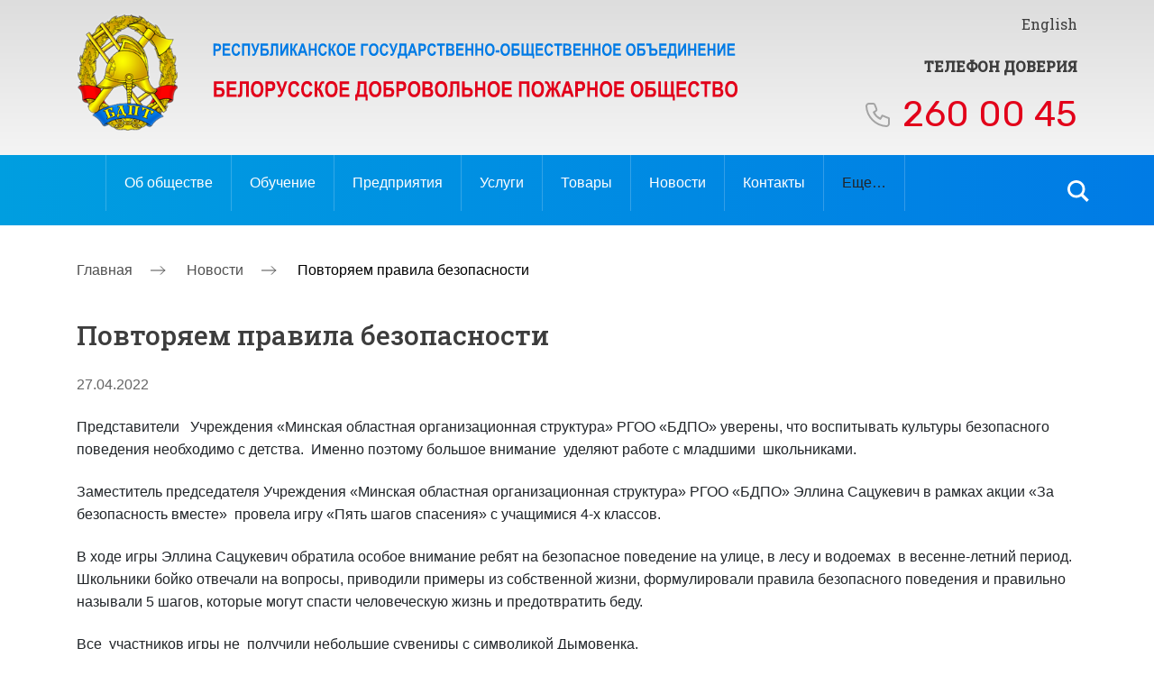

--- FILE ---
content_type: text/html; charset=UTF-8
request_url: https://bdpo.by/novosty/povtoryaem-pravila-bezopasnosti-3/
body_size: 15269
content:

<!doctype html>

<html lang="ru-RU">

<head>

	<meta charset="UTF-8">

    <meta name="viewport" content="width=device-width, initial-scale=1.0">

	<link rel="profile" href="https://gmpg.org/xfn/11">



    <link href="https://fonts.googleapis.com/css2?family=Roboto+Slab:wght@400;500&family=Rubik:wght@400;500&display=swap" rel="stylesheet">

    <link rel="stylesheet" href="https://cdnjs.cloudflare.com/ajax/libs/fancybox/3.5.7/jquery.fancybox.css">

    <link rel="stylesheet" href="https://unpkg.com/swiper/swiper-bundle.min.css" />

    <link rel="stylesheet" href="https://bdpo.by/wp-content/themes/bdpt/css/style.css">

    <link rel="stylesheet" href="https://bdpo.by/wp-content/themes/bdpt/css/reset.css">



    <link rel="stylesheet" href="https://bdpo.by/wp-content/themes/bdpt/css/slick.css">



	<title>Повторяем правила безопасности &#8212; bdpo</title>
<meta name='robots' content='max-image-preview:large' />
	<style>img:is([sizes="auto" i], [sizes^="auto," i]) { contain-intrinsic-size: 3000px 1500px }</style>
	<link rel='dns-prefetch' href='//use.fontawesome.com' />
<link rel="alternate" type="application/rss+xml" title="bdpo &raquo; Лента" href="https://bdpo.by/feed/" />
<link rel="alternate" type="application/rss+xml" title="bdpo &raquo; Лента комментариев" href="https://bdpo.by/comments/feed/" />
<link rel="alternate" type="application/rss+xml" title="bdpo &raquo; Лента комментариев к &laquo;Повторяем правила безопасности&raquo;" href="https://bdpo.by/novosty/povtoryaem-pravila-bezopasnosti-3/feed/" />
<script>
window._wpemojiSettings = {"baseUrl":"https:\/\/s.w.org\/images\/core\/emoji\/16.0.1\/72x72\/","ext":".png","svgUrl":"https:\/\/s.w.org\/images\/core\/emoji\/16.0.1\/svg\/","svgExt":".svg","source":{"concatemoji":"https:\/\/bdpo.by\/wp-includes\/js\/wp-emoji-release.min.js?ver=6.8.3"}};
/*! This file is auto-generated */
!function(s,n){var o,i,e;function c(e){try{var t={supportTests:e,timestamp:(new Date).valueOf()};sessionStorage.setItem(o,JSON.stringify(t))}catch(e){}}function p(e,t,n){e.clearRect(0,0,e.canvas.width,e.canvas.height),e.fillText(t,0,0);var t=new Uint32Array(e.getImageData(0,0,e.canvas.width,e.canvas.height).data),a=(e.clearRect(0,0,e.canvas.width,e.canvas.height),e.fillText(n,0,0),new Uint32Array(e.getImageData(0,0,e.canvas.width,e.canvas.height).data));return t.every(function(e,t){return e===a[t]})}function u(e,t){e.clearRect(0,0,e.canvas.width,e.canvas.height),e.fillText(t,0,0);for(var n=e.getImageData(16,16,1,1),a=0;a<n.data.length;a++)if(0!==n.data[a])return!1;return!0}function f(e,t,n,a){switch(t){case"flag":return n(e,"\ud83c\udff3\ufe0f\u200d\u26a7\ufe0f","\ud83c\udff3\ufe0f\u200b\u26a7\ufe0f")?!1:!n(e,"\ud83c\udde8\ud83c\uddf6","\ud83c\udde8\u200b\ud83c\uddf6")&&!n(e,"\ud83c\udff4\udb40\udc67\udb40\udc62\udb40\udc65\udb40\udc6e\udb40\udc67\udb40\udc7f","\ud83c\udff4\u200b\udb40\udc67\u200b\udb40\udc62\u200b\udb40\udc65\u200b\udb40\udc6e\u200b\udb40\udc67\u200b\udb40\udc7f");case"emoji":return!a(e,"\ud83e\udedf")}return!1}function g(e,t,n,a){var r="undefined"!=typeof WorkerGlobalScope&&self instanceof WorkerGlobalScope?new OffscreenCanvas(300,150):s.createElement("canvas"),o=r.getContext("2d",{willReadFrequently:!0}),i=(o.textBaseline="top",o.font="600 32px Arial",{});return e.forEach(function(e){i[e]=t(o,e,n,a)}),i}function t(e){var t=s.createElement("script");t.src=e,t.defer=!0,s.head.appendChild(t)}"undefined"!=typeof Promise&&(o="wpEmojiSettingsSupports",i=["flag","emoji"],n.supports={everything:!0,everythingExceptFlag:!0},e=new Promise(function(e){s.addEventListener("DOMContentLoaded",e,{once:!0})}),new Promise(function(t){var n=function(){try{var e=JSON.parse(sessionStorage.getItem(o));if("object"==typeof e&&"number"==typeof e.timestamp&&(new Date).valueOf()<e.timestamp+604800&&"object"==typeof e.supportTests)return e.supportTests}catch(e){}return null}();if(!n){if("undefined"!=typeof Worker&&"undefined"!=typeof OffscreenCanvas&&"undefined"!=typeof URL&&URL.createObjectURL&&"undefined"!=typeof Blob)try{var e="postMessage("+g.toString()+"("+[JSON.stringify(i),f.toString(),p.toString(),u.toString()].join(",")+"));",a=new Blob([e],{type:"text/javascript"}),r=new Worker(URL.createObjectURL(a),{name:"wpTestEmojiSupports"});return void(r.onmessage=function(e){c(n=e.data),r.terminate(),t(n)})}catch(e){}c(n=g(i,f,p,u))}t(n)}).then(function(e){for(var t in e)n.supports[t]=e[t],n.supports.everything=n.supports.everything&&n.supports[t],"flag"!==t&&(n.supports.everythingExceptFlag=n.supports.everythingExceptFlag&&n.supports[t]);n.supports.everythingExceptFlag=n.supports.everythingExceptFlag&&!n.supports.flag,n.DOMReady=!1,n.readyCallback=function(){n.DOMReady=!0}}).then(function(){return e}).then(function(){var e;n.supports.everything||(n.readyCallback(),(e=n.source||{}).concatemoji?t(e.concatemoji):e.wpemoji&&e.twemoji&&(t(e.twemoji),t(e.wpemoji)))}))}((window,document),window._wpemojiSettings);
</script>
<style id='wp-emoji-styles-inline-css' type='text/css'>

	img.wp-smiley, img.emoji {
		display: inline !important;
		border: none !important;
		box-shadow: none !important;
		height: 1em !important;
		width: 1em !important;
		margin: 0 0.07em !important;
		vertical-align: -0.1em !important;
		background: none !important;
		padding: 0 !important;
	}
</style>
<link rel='stylesheet' id='wp-block-library-css' href='https://bdpo.by/wp-includes/css/dist/block-library/style.min.css?ver=6.8.3' type='text/css' media='all' />
<style id='classic-theme-styles-inline-css' type='text/css'>
/*! This file is auto-generated */
.wp-block-button__link{color:#fff;background-color:#32373c;border-radius:9999px;box-shadow:none;text-decoration:none;padding:calc(.667em + 2px) calc(1.333em + 2px);font-size:1.125em}.wp-block-file__button{background:#32373c;color:#fff;text-decoration:none}
</style>
<style id='global-styles-inline-css' type='text/css'>
:root{--wp--preset--aspect-ratio--square: 1;--wp--preset--aspect-ratio--4-3: 4/3;--wp--preset--aspect-ratio--3-4: 3/4;--wp--preset--aspect-ratio--3-2: 3/2;--wp--preset--aspect-ratio--2-3: 2/3;--wp--preset--aspect-ratio--16-9: 16/9;--wp--preset--aspect-ratio--9-16: 9/16;--wp--preset--color--black: #000000;--wp--preset--color--cyan-bluish-gray: #abb8c3;--wp--preset--color--white: #ffffff;--wp--preset--color--pale-pink: #f78da7;--wp--preset--color--vivid-red: #cf2e2e;--wp--preset--color--luminous-vivid-orange: #ff6900;--wp--preset--color--luminous-vivid-amber: #fcb900;--wp--preset--color--light-green-cyan: #7bdcb5;--wp--preset--color--vivid-green-cyan: #00d084;--wp--preset--color--pale-cyan-blue: #8ed1fc;--wp--preset--color--vivid-cyan-blue: #0693e3;--wp--preset--color--vivid-purple: #9b51e0;--wp--preset--gradient--vivid-cyan-blue-to-vivid-purple: linear-gradient(135deg,rgba(6,147,227,1) 0%,rgb(155,81,224) 100%);--wp--preset--gradient--light-green-cyan-to-vivid-green-cyan: linear-gradient(135deg,rgb(122,220,180) 0%,rgb(0,208,130) 100%);--wp--preset--gradient--luminous-vivid-amber-to-luminous-vivid-orange: linear-gradient(135deg,rgba(252,185,0,1) 0%,rgba(255,105,0,1) 100%);--wp--preset--gradient--luminous-vivid-orange-to-vivid-red: linear-gradient(135deg,rgba(255,105,0,1) 0%,rgb(207,46,46) 100%);--wp--preset--gradient--very-light-gray-to-cyan-bluish-gray: linear-gradient(135deg,rgb(238,238,238) 0%,rgb(169,184,195) 100%);--wp--preset--gradient--cool-to-warm-spectrum: linear-gradient(135deg,rgb(74,234,220) 0%,rgb(151,120,209) 20%,rgb(207,42,186) 40%,rgb(238,44,130) 60%,rgb(251,105,98) 80%,rgb(254,248,76) 100%);--wp--preset--gradient--blush-light-purple: linear-gradient(135deg,rgb(255,206,236) 0%,rgb(152,150,240) 100%);--wp--preset--gradient--blush-bordeaux: linear-gradient(135deg,rgb(254,205,165) 0%,rgb(254,45,45) 50%,rgb(107,0,62) 100%);--wp--preset--gradient--luminous-dusk: linear-gradient(135deg,rgb(255,203,112) 0%,rgb(199,81,192) 50%,rgb(65,88,208) 100%);--wp--preset--gradient--pale-ocean: linear-gradient(135deg,rgb(255,245,203) 0%,rgb(182,227,212) 50%,rgb(51,167,181) 100%);--wp--preset--gradient--electric-grass: linear-gradient(135deg,rgb(202,248,128) 0%,rgb(113,206,126) 100%);--wp--preset--gradient--midnight: linear-gradient(135deg,rgb(2,3,129) 0%,rgb(40,116,252) 100%);--wp--preset--font-size--small: 13px;--wp--preset--font-size--medium: 20px;--wp--preset--font-size--large: 36px;--wp--preset--font-size--x-large: 42px;--wp--preset--spacing--20: 0.44rem;--wp--preset--spacing--30: 0.67rem;--wp--preset--spacing--40: 1rem;--wp--preset--spacing--50: 1.5rem;--wp--preset--spacing--60: 2.25rem;--wp--preset--spacing--70: 3.38rem;--wp--preset--spacing--80: 5.06rem;--wp--preset--shadow--natural: 6px 6px 9px rgba(0, 0, 0, 0.2);--wp--preset--shadow--deep: 12px 12px 50px rgba(0, 0, 0, 0.4);--wp--preset--shadow--sharp: 6px 6px 0px rgba(0, 0, 0, 0.2);--wp--preset--shadow--outlined: 6px 6px 0px -3px rgba(255, 255, 255, 1), 6px 6px rgba(0, 0, 0, 1);--wp--preset--shadow--crisp: 6px 6px 0px rgba(0, 0, 0, 1);}:where(.is-layout-flex){gap: 0.5em;}:where(.is-layout-grid){gap: 0.5em;}body .is-layout-flex{display: flex;}.is-layout-flex{flex-wrap: wrap;align-items: center;}.is-layout-flex > :is(*, div){margin: 0;}body .is-layout-grid{display: grid;}.is-layout-grid > :is(*, div){margin: 0;}:where(.wp-block-columns.is-layout-flex){gap: 2em;}:where(.wp-block-columns.is-layout-grid){gap: 2em;}:where(.wp-block-post-template.is-layout-flex){gap: 1.25em;}:where(.wp-block-post-template.is-layout-grid){gap: 1.25em;}.has-black-color{color: var(--wp--preset--color--black) !important;}.has-cyan-bluish-gray-color{color: var(--wp--preset--color--cyan-bluish-gray) !important;}.has-white-color{color: var(--wp--preset--color--white) !important;}.has-pale-pink-color{color: var(--wp--preset--color--pale-pink) !important;}.has-vivid-red-color{color: var(--wp--preset--color--vivid-red) !important;}.has-luminous-vivid-orange-color{color: var(--wp--preset--color--luminous-vivid-orange) !important;}.has-luminous-vivid-amber-color{color: var(--wp--preset--color--luminous-vivid-amber) !important;}.has-light-green-cyan-color{color: var(--wp--preset--color--light-green-cyan) !important;}.has-vivid-green-cyan-color{color: var(--wp--preset--color--vivid-green-cyan) !important;}.has-pale-cyan-blue-color{color: var(--wp--preset--color--pale-cyan-blue) !important;}.has-vivid-cyan-blue-color{color: var(--wp--preset--color--vivid-cyan-blue) !important;}.has-vivid-purple-color{color: var(--wp--preset--color--vivid-purple) !important;}.has-black-background-color{background-color: var(--wp--preset--color--black) !important;}.has-cyan-bluish-gray-background-color{background-color: var(--wp--preset--color--cyan-bluish-gray) !important;}.has-white-background-color{background-color: var(--wp--preset--color--white) !important;}.has-pale-pink-background-color{background-color: var(--wp--preset--color--pale-pink) !important;}.has-vivid-red-background-color{background-color: var(--wp--preset--color--vivid-red) !important;}.has-luminous-vivid-orange-background-color{background-color: var(--wp--preset--color--luminous-vivid-orange) !important;}.has-luminous-vivid-amber-background-color{background-color: var(--wp--preset--color--luminous-vivid-amber) !important;}.has-light-green-cyan-background-color{background-color: var(--wp--preset--color--light-green-cyan) !important;}.has-vivid-green-cyan-background-color{background-color: var(--wp--preset--color--vivid-green-cyan) !important;}.has-pale-cyan-blue-background-color{background-color: var(--wp--preset--color--pale-cyan-blue) !important;}.has-vivid-cyan-blue-background-color{background-color: var(--wp--preset--color--vivid-cyan-blue) !important;}.has-vivid-purple-background-color{background-color: var(--wp--preset--color--vivid-purple) !important;}.has-black-border-color{border-color: var(--wp--preset--color--black) !important;}.has-cyan-bluish-gray-border-color{border-color: var(--wp--preset--color--cyan-bluish-gray) !important;}.has-white-border-color{border-color: var(--wp--preset--color--white) !important;}.has-pale-pink-border-color{border-color: var(--wp--preset--color--pale-pink) !important;}.has-vivid-red-border-color{border-color: var(--wp--preset--color--vivid-red) !important;}.has-luminous-vivid-orange-border-color{border-color: var(--wp--preset--color--luminous-vivid-orange) !important;}.has-luminous-vivid-amber-border-color{border-color: var(--wp--preset--color--luminous-vivid-amber) !important;}.has-light-green-cyan-border-color{border-color: var(--wp--preset--color--light-green-cyan) !important;}.has-vivid-green-cyan-border-color{border-color: var(--wp--preset--color--vivid-green-cyan) !important;}.has-pale-cyan-blue-border-color{border-color: var(--wp--preset--color--pale-cyan-blue) !important;}.has-vivid-cyan-blue-border-color{border-color: var(--wp--preset--color--vivid-cyan-blue) !important;}.has-vivid-purple-border-color{border-color: var(--wp--preset--color--vivid-purple) !important;}.has-vivid-cyan-blue-to-vivid-purple-gradient-background{background: var(--wp--preset--gradient--vivid-cyan-blue-to-vivid-purple) !important;}.has-light-green-cyan-to-vivid-green-cyan-gradient-background{background: var(--wp--preset--gradient--light-green-cyan-to-vivid-green-cyan) !important;}.has-luminous-vivid-amber-to-luminous-vivid-orange-gradient-background{background: var(--wp--preset--gradient--luminous-vivid-amber-to-luminous-vivid-orange) !important;}.has-luminous-vivid-orange-to-vivid-red-gradient-background{background: var(--wp--preset--gradient--luminous-vivid-orange-to-vivid-red) !important;}.has-very-light-gray-to-cyan-bluish-gray-gradient-background{background: var(--wp--preset--gradient--very-light-gray-to-cyan-bluish-gray) !important;}.has-cool-to-warm-spectrum-gradient-background{background: var(--wp--preset--gradient--cool-to-warm-spectrum) !important;}.has-blush-light-purple-gradient-background{background: var(--wp--preset--gradient--blush-light-purple) !important;}.has-blush-bordeaux-gradient-background{background: var(--wp--preset--gradient--blush-bordeaux) !important;}.has-luminous-dusk-gradient-background{background: var(--wp--preset--gradient--luminous-dusk) !important;}.has-pale-ocean-gradient-background{background: var(--wp--preset--gradient--pale-ocean) !important;}.has-electric-grass-gradient-background{background: var(--wp--preset--gradient--electric-grass) !important;}.has-midnight-gradient-background{background: var(--wp--preset--gradient--midnight) !important;}.has-small-font-size{font-size: var(--wp--preset--font-size--small) !important;}.has-medium-font-size{font-size: var(--wp--preset--font-size--medium) !important;}.has-large-font-size{font-size: var(--wp--preset--font-size--large) !important;}.has-x-large-font-size{font-size: var(--wp--preset--font-size--x-large) !important;}
:where(.wp-block-post-template.is-layout-flex){gap: 1.25em;}:where(.wp-block-post-template.is-layout-grid){gap: 1.25em;}
:where(.wp-block-columns.is-layout-flex){gap: 2em;}:where(.wp-block-columns.is-layout-grid){gap: 2em;}
:root :where(.wp-block-pullquote){font-size: 1.5em;line-height: 1.6;}
</style>
<link rel='stylesheet' id='wppa_style-css' href='https://bdpo.by/wp-content/plugins/wp-photo-album-plus-xsaw-gu/wppa-style.css?ver=240904-65437' type='text/css' media='all' />
<style id='wppa_style-inline-css' type='text/css'>

.wppa-box {	border-style: solid; border-width:1px;border-radius:6px; -moz-border-radius:6px;margin-bottom:8px;background-color:#eeeeee;border-color:#cccccc; }
.wppa-mini-box { border-style: solid; border-width:1px;border-radius:2px;border-color:#cccccc; }
.wppa-cover-box {  }
.wppa-cover-text-frame {  }
.wppa-box-text {  }
.wppa-box-text, .wppa-box-text-nocolor { font-weight:normal; }
.wppa-thumb-text { font-weight:normal; }
.wppa-nav-text { font-weight:normal; }
.wppa-img { background-color:#eeeeee; }
.wppa-title { font-weight:bold; }
.wppa-fulldesc { font-weight:normal; }
.wppa-fulltitle { font-weight:normal; }
</style>
<link rel='stylesheet' id='bdpt-style-css' href='https://bdpo.by/wp-content/themes/bdpt/style.css?ver=1.0.0' type='text/css' media='all' />
<link rel='stylesheet' id='bootstrap-css-css' href='https://bdpo.by/wp-content/themes/bdpt/bootstrap-5.3.0-dist/css/bootstrap.css?ver=6.8.3' type='text/css' media='all' />
<link rel='stylesheet' id='font-awesome-official-css' href='https://use.fontawesome.com/releases/v6.5.1/css/all.css' type='text/css' media='all' integrity="sha384-t1nt8BQoYMLFN5p42tRAtuAAFQaCQODekUVeKKZrEnEyp4H2R0RHFz0KWpmj7i8g" crossorigin="anonymous" />
<link rel='stylesheet' id='font-awesome-official-v4shim-css' href='https://use.fontawesome.com/releases/v6.5.1/css/v4-shims.css' type='text/css' media='all' integrity="sha384-5Jfdy0XO8+vjCRofsSnGmxGSYjLfsjjTOABKxVr8BkfvlaAm14bIJc7Jcjfq/xQI" crossorigin="anonymous" />
<script src="https://bdpo.by/wp-includes/js/dist/hooks.min.js?ver=4d63a3d491d11ffd8ac6" id="wp-hooks-js"></script>
<script src="https://bdpo.by/wp-includes/js/dist/i18n.min.js?ver=5e580eb46a90c2b997e6" id="wp-i18n-js"></script>
<script id="wp-i18n-js-after">
wp.i18n.setLocaleData( { 'text direction\u0004ltr': [ 'ltr' ] } );
</script>
<script src="https://bdpo.by/wp-content/plugins/wp-photo-album-plus-xsaw-gu/js/wppa-decls.js?ver=240904-35437" id="wppa-decls-js"></script>
<script src="https://bdpo.by/wp-includes/js/jquery/jquery.min.js?ver=3.7.1" id="jquery-core-js"></script>
<script src="https://bdpo.by/wp-includes/js/jquery/jquery-migrate.min.js?ver=3.4.1" id="jquery-migrate-js"></script>
<script src="https://bdpo.by/wp-includes/js/jquery/jquery.form.min.js?ver=4.3.0" id="jquery-form-js"></script>
<script src="https://bdpo.by/wp-includes/js/imagesloaded.min.js?ver=5.0.0" id="imagesloaded-js"></script>
<script src="https://bdpo.by/wp-includes/js/masonry.min.js?ver=4.2.2" id="masonry-js"></script>
<script src="https://bdpo.by/wp-includes/js/jquery/jquery.masonry.min.js?ver=3.1.2b" id="jquery-masonry-js"></script>
<script src="https://bdpo.by/wp-includes/js/jquery/ui/core.min.js?ver=1.13.3" id="jquery-ui-core-js"></script>
<script src="https://bdpo.by/wp-includes/js/jquery/ui/mouse.min.js?ver=1.13.3" id="jquery-ui-mouse-js"></script>
<script src="https://bdpo.by/wp-includes/js/jquery/ui/resizable.min.js?ver=1.13.3" id="jquery-ui-resizable-js"></script>
<script src="https://bdpo.by/wp-includes/js/jquery/ui/draggable.min.js?ver=1.13.3" id="jquery-ui-draggable-js"></script>
<script src="https://bdpo.by/wp-includes/js/jquery/ui/controlgroup.min.js?ver=1.13.3" id="jquery-ui-controlgroup-js"></script>
<script src="https://bdpo.by/wp-includes/js/jquery/ui/checkboxradio.min.js?ver=1.13.3" id="jquery-ui-checkboxradio-js"></script>
<script src="https://bdpo.by/wp-includes/js/jquery/ui/button.min.js?ver=1.13.3" id="jquery-ui-button-js"></script>
<script src="https://bdpo.by/wp-includes/js/jquery/ui/dialog.min.js?ver=1.13.3" id="jquery-ui-dialog-js"></script>
<script id="wppa-all-js-extra">
var wppaObj = {"restUrl":"https:\/\/bdpo.by\/wp-json\/","restNonce":"a4bba4b9aa"};
</script>
<script src="https://bdpo.by/wp-content/plugins/wp-photo-album-plus-xsaw-gu/js/wppa-all.js?ver=240904-35437" id="wppa-all-js"></script>
<script src="https://bdpo.by/wp-content/plugins/wp-photo-album-plus-xsaw-gu/vendor/jquery-easing/jquery.easing.min.js?ver=8.8.03.003" id="nicescrollr-easing-min-js-js"></script>
<script src="https://bdpo.by/wp-content/themes/bdpt/bootstrap-5.3.0-dist/js/bootstrap.js?ver=6.8.3" id="bootstrap-js-js"></script>
<link rel="https://api.w.org/" href="https://bdpo.by/wp-json/" /><link rel="alternate" title="JSON" type="application/json" href="https://bdpo.by/wp-json/wp/v2/posts/15496" /><link rel="EditURI" type="application/rsd+xml" title="RSD" href="https://bdpo.by/xmlrpc.php?rsd" />
<meta name="generator" content="WordPress 6.8.3" />
<link rel="canonical" href="https://bdpo.by/novosty/povtoryaem-pravila-bezopasnosti-3/" />
<link rel='shortlink' href='https://bdpo.by/?p=15496' />
<link rel="alternate" title="oEmbed (JSON)" type="application/json+oembed" href="https://bdpo.by/wp-json/oembed/1.0/embed?url=https%3A%2F%2Fbdpo.by%2Fnovosty%2Fpovtoryaem-pravila-bezopasnosti-3%2F" />
<link rel="alternate" title="oEmbed (XML)" type="text/xml+oembed" href="https://bdpo.by/wp-json/oembed/1.0/embed?url=https%3A%2F%2Fbdpo.by%2Fnovosty%2Fpovtoryaem-pravila-bezopasnosti-3%2F&#038;format=xml" />
<link rel="pingback" href="https://bdpo.by/xmlrpc.php"><link rel="icon" href="https://bdpo.by/wp-content/uploads/2021/03/cropped-fav-32x32.png" sizes="32x32" />
<link rel="icon" href="https://bdpo.by/wp-content/uploads/2021/03/cropped-fav-192x192.png" sizes="192x192" />
<link rel="apple-touch-icon" href="https://bdpo.by/wp-content/uploads/2021/03/cropped-fav-180x180.png" />
<meta name="msapplication-TileImage" content="https://bdpo.by/wp-content/uploads/2021/03/cropped-fav-270x270.png" />

    

</head>



<body data-rsssl=1>


<div id="page" class="site">





<!-- Открываем рус -->


<!-- Открываем рус -->



	<header id="masthead" class="site-header header">

        <div class="container">

            <div class="header__wrapper">

                <div class="header__logo">

                    <a href="/">

                        <img src="https://bdpo.by/wp-content/uploads/2021/03/logo.svg" alt="" class="header__logo-main">

                        <img src="https://bdpo.by/wp-content/uploads/2021/03/logo__mobi.svg" alt="" class="header__logo-mobi">

                    </a>

                </div>

                <div class="header__trust">

                    <div class="header__lang"><a href="#">	<li class="lang-item lang-item-2 lang-item-ru current-lang lang-item-first"><a lang="ru-RU" hreflang="ru-RU" href="https://bdpo.by/novosty/povtoryaem-pravila-bezopasnosti-3/">Русский</a></li>
	<li class="lang-item lang-item-5 lang-item-en no-translation"><a lang="en-US" hreflang="en-US" href="https://bdpo.by/en/home/">English</a></li>
</a></div>

                    <div class="header__number">

                        Телефон доверия
                        <span> <a href="tel:260 00 45">260 00 45</a></span>

                    </div>

                </div>

                <div class="header__burger"><span></span></div>

            </div>

        </div>

		<div class="header__menu">

            <div class="container">

                <nav class="header__menu-main">



                    <div class="menu_desc">

                        <div class="menu-glavnoe-menyu-ru-container"><ul id="primary-menu" class="menu"><li id="menu-item-28" class="menu-item menu-item-type-post_type menu-item-object-page menu-item-has-children menu-item-28"><a href="https://bdpo.by/ob-obshhestve/">Об обществе</a>
<ul class="sub-menu">
	<li id="menu-item-29" class="menu-item menu-item-type-post_type menu-item-object-page menu-item-29"><a href="https://bdpo.by/ob-obshhestve/history/">История</a></li>
	<li id="menu-item-31" class="menu-item menu-item-type-post_type menu-item-object-page menu-item-31"><a href="https://bdpo.by/ob-obshhestve/goals/">Цели и задачи</a></li>
	<li id="menu-item-30" class="menu-item menu-item-type-post_type menu-item-object-page menu-item-30"><a href="https://bdpo.by/ob-obshhestve/doc/">Документы</a></li>
	<li id="menu-item-32" class="menu-item menu-item-type-post_type menu-item-object-page menu-item-32"><a href="https://bdpo.by/ob-obshhestve/symbol/">Символика</a></li>
	<li id="menu-item-33" class="menu-item menu-item-type-post_type menu-item-object-page menu-item-33"><a href="https://bdpo.by/ob-obshhestve/awards/">Награды</a></li>
	<li id="menu-item-34" class="menu-item menu-item-type-post_type menu-item-object-page menu-item-34"><a href="https://bdpo.by/ob-obshhestve/leadship/">Руководство</a></li>
	<li id="menu-item-35" class="menu-item menu-item-type-post_type menu-item-object-page menu-item-35"><a href="https://bdpo.by/ob-obshhestve/volunt/">Добровольчество</a></li>
</ul>
</li>
<li id="menu-item-389" class="menu-item menu-item-type-post_type menu-item-object-page menu-item-389"><a href="https://bdpo.by/obuchenie/">Обучение</a></li>
<li id="menu-item-738" class="menu-item menu-item-type-post_type menu-item-object-page menu-item-738"><a href="https://bdpo.by/predpriyatiya/">Предприятия</a></li>
<li id="menu-item-66" class="menu-item menu-item-type-custom menu-item-object-custom menu-item-66"><a href="/services">Услуги</a></li>
<li id="menu-item-69" class="menu-item menu-item-type-custom menu-item-object-custom menu-item-69"><a href="/mapArh">Товары</a></li>
<li id="menu-item-872" class="menu-item menu-item-type-taxonomy menu-item-object-category current-post-ancestor current-menu-parent current-post-parent menu-item-has-children menu-item-872"><a href="https://bdpo.by/category/novosty/">Новости</a>
<ul class="sub-menu">
	<li id="menu-item-33612" class="menu-item menu-item-type-taxonomy menu-item-object-category menu-item-33612"><a href="https://bdpo.by/category/sobytiya/">События</a></li>
	<li id="menu-item-33613" class="menu-item menu-item-type-taxonomy menu-item-object-category menu-item-33613"><a href="https://bdpo.by/category/nashi-pozdravleniya/">Наши поздравления</a></li>
	<li id="menu-item-33614" class="menu-item menu-item-type-taxonomy menu-item-object-category menu-item-33614"><a href="https://bdpo.by/category/eto-vazhno-znat/">Это важно знать</a></li>
</ul>
</li>
<li id="menu-item-77" class="menu-item menu-item-type-post_type menu-item-object-page menu-item-77"><a href="https://bdpo.by/contacts/">Контакты</a></li>
<li id="menu-item-72" class="menu-item menu-item-type-custom menu-item-object-custom menu-item-has-children menu-item-72"><a>Еще&#8230;</a>
<ul class="sub-menu">
	<li id="menu-item-953" class="menu-item menu-item-type-post_type menu-item-object-page menu-item-953"><a href="https://bdpo.by/ob-obshhestve/volunt/">Добровольчество</a></li>
	<li id="menu-item-954" class="menu-item menu-item-type-post_type menu-item-object-page menu-item-has-children menu-item-954"><a href="https://bdpo.by/obzh/">ОБЖ</a>
	<ul class="sub-menu">
		<li id="menu-item-956" class="menu-item menu-item-type-custom menu-item-object-custom menu-item-956"><a href="/obzh/#tab1">Тесты</a></li>
		<li id="menu-item-957" class="menu-item menu-item-type-custom menu-item-object-custom menu-item-957"><a href="/obzh/#tab2">Видео</a></li>
		<li id="menu-item-958" class="menu-item menu-item-type-custom menu-item-object-custom menu-item-958"><a href="/obzh/#tab3">Аудио</a></li>
		<li id="menu-item-959" class="menu-item menu-item-type-custom menu-item-object-custom menu-item-959"><a href="/obzh/#tab4">Наглядно-изобразительная продукция</a></li>
	</ul>
</li>
	<li id="menu-item-955" class="menu-item menu-item-type-post_type menu-item-object-page menu-item-955"><a href="https://bdpo.by/glavnaya/blagotvoritelnyj-fond/">Благотворительный фонд</a></li>
	<li id="menu-item-12648" class="menu-item menu-item-type-post_type menu-item-object-page menu-item-12648"><a href="https://bdpo.by/profsoyuznaya-organizaciya/">Профсоюзная организация</a></li>
</ul>
</li>
</ul></div>
                    </div>

                    <div class="menu_mobile">

                        <div class="menu-glavnoe-menyu-ru-dlya-mobilnyx-container"><ul id="menu-glavnoe-menyu-ru-dlya-mobilnyx" class="menu"><li id="menu-item-1003" class="menu-item menu-item-type-post_type menu-item-object-page menu-item-has-children menu-item-1003"><a href="https://bdpo.by/ob-obshhestve/">Об обществе</a>
<ul class="sub-menu">
	<li id="menu-item-1004" class="menu-item menu-item-type-post_type menu-item-object-page menu-item-1004"><a href="https://bdpo.by/ob-obshhestve/history/">История</a></li>
	<li id="menu-item-1005" class="menu-item menu-item-type-post_type menu-item-object-page menu-item-1005"><a href="https://bdpo.by/ob-obshhestve/goals/">Цели и задачи</a></li>
	<li id="menu-item-1006" class="menu-item menu-item-type-post_type menu-item-object-page menu-item-1006"><a href="https://bdpo.by/ob-obshhestve/doc/">Документы</a></li>
	<li id="menu-item-1007" class="menu-item menu-item-type-post_type menu-item-object-page menu-item-1007"><a href="https://bdpo.by/ob-obshhestve/symbol/">Символика</a></li>
	<li id="menu-item-1008" class="menu-item menu-item-type-post_type menu-item-object-page menu-item-1008"><a href="https://bdpo.by/ob-obshhestve/awards/">Награды</a></li>
	<li id="menu-item-1009" class="menu-item menu-item-type-post_type menu-item-object-page menu-item-1009"><a href="https://bdpo.by/ob-obshhestve/leadship/">Руководство</a></li>
	<li id="menu-item-1010" class="menu-item menu-item-type-post_type menu-item-object-page menu-item-1010"><a href="https://bdpo.by/ob-obshhestve/volunt/">Добровольчество</a></li>
</ul>
</li>
<li id="menu-item-1011" class="menu-item menu-item-type-post_type menu-item-object-page menu-item-1011"><a href="https://bdpo.by/obuchenie/">Обучение</a></li>
<li id="menu-item-1012" class="menu-item menu-item-type-post_type menu-item-object-page menu-item-1012"><a href="https://bdpo.by/predpriyatiya/">Предприятия</a></li>
<li id="menu-item-1013" class="menu-item menu-item-type-custom menu-item-object-custom menu-item-1013"><a href="/services">Услуги</a></li>
<li id="menu-item-1014" class="menu-item menu-item-type-custom menu-item-object-custom menu-item-1014"><a href="/mapArh">Товары</a></li>
<li id="menu-item-1015" class="menu-item menu-item-type-taxonomy menu-item-object-category current-post-ancestor current-menu-parent current-post-parent menu-item-has-children menu-item-1015"><a href="https://bdpo.by/category/novosty/">Новости</a>
<ul class="sub-menu">
	<li id="menu-item-33619" class="menu-item menu-item-type-taxonomy menu-item-object-category menu-item-33619"><a href="https://bdpo.by/category/sobytiya/">События</a></li>
	<li id="menu-item-33620" class="menu-item menu-item-type-taxonomy menu-item-object-category menu-item-33620"><a href="https://bdpo.by/category/nashi-pozdravleniya/">Наши поздравления</a></li>
	<li id="menu-item-33621" class="menu-item menu-item-type-taxonomy menu-item-object-category menu-item-33621"><a href="https://bdpo.by/category/eto-vazhno-znat/">Это важно знать</a></li>
</ul>
</li>
<li id="menu-item-1016" class="menu-item menu-item-type-post_type menu-item-object-page menu-item-1016"><a href="https://bdpo.by/contacts/">Контакты</a></li>
<li id="menu-item-1018" class="menu-item menu-item-type-post_type menu-item-object-page menu-item-1018"><a href="https://bdpo.by/ob-obshhestve/volunt/">Добровольчество</a></li>
<li id="menu-item-1019" class="menu-item menu-item-type-post_type menu-item-object-page menu-item-1019"><a href="https://bdpo.by/obzh/">ОБЖ</a></li>
<li id="menu-item-1020" class="menu-item menu-item-type-post_type menu-item-object-page menu-item-1020"><a href="https://bdpo.by/glavnaya/blagotvoritelnyj-fond/">Благотворительный фонд</a></li>
</ul></div>
                    </div>



                    <div class="header__faith">

                        <span>Телефон доверия</span>

                        <a href="tel:260 00 45">260 00 45</a>

                        <div class="header__bolt">

                            <a href="#">	<li class="lang-item lang-item-2 lang-item-ru current-lang lang-item-first"><a lang="ru-RU" hreflang="ru-RU" href="https://bdpo.by/novosty/povtoryaem-pravila-bezopasnosti-3/">Русский</a></li>
	<li class="lang-item lang-item-5 lang-item-en no-translation"><a lang="en-US" hreflang="en-US" href="https://bdpo.by/en/home/">English</a></li>
</a>

                        </div>

                    </div>

                </nav>

                <div class="header__search">

                    <svg xmlns="http://www.w3.org/2000/svg" width="24" height="24" viewBox="0 0 24 24"><path d="M23.809 21.646l-6.205-6.205c1.167-1.605 1.857-3.579 1.857-5.711 0-5.365-4.365-9.73-9.731-9.73-5.365 0-9.73 4.365-9.73 9.73 0 5.366 4.365 9.73 9.73 9.73 2.034 0 3.923-.627 5.487-1.698l6.238 6.238 2.354-2.354zm-20.955-11.916c0-3.792 3.085-6.877 6.877-6.877s6.877 3.085 6.877 6.877-3.085 6.877-6.877 6.877c-3.793 0-6.877-3.085-6.877-6.877z"/></svg>

                </div>

                <form action="https://bdpo.by" method="get" class="header__form">

                    <button type="submit" class="header__btn"><svg xmlns="http://www.w3.org/2000/svg" width="24" height="24" viewBox="0 0 24 24"><path d="M23.809 21.646l-6.205-6.205c1.167-1.605 1.857-3.579 1.857-5.711 0-5.365-4.365-9.73-9.731-9.73-5.365 0-9.73 4.365-9.73 9.73 0 5.366 4.365 9.73 9.73 9.73 2.034 0 3.923-.627 5.487-1.698l6.238 6.238 2.354-2.354zm-20.955-11.916c0-3.792 3.085-6.877 6.877-6.877s6.877 3.085 6.877 6.877-3.085 6.877-6.877 6.877c-3.793 0-6.877-3.085-6.877-6.877z"/></svg></button>     

                    <input class="header__input" type="text" name="s" placeholder="Поиск" value=""/>

                    

                    <div class="header__close"><svg xmlns="http://www.w3.org/2000/svg" width="24" height="24" viewBox="0 0 24 24"><path d="M23.954 21.03l-9.184-9.095 9.092-9.174-2.832-2.807-9.09 9.179-9.176-9.088-2.81 2.81 9.186 9.105-9.095 9.184 2.81 2.81 9.112-9.192 9.18 9.1z"/></svg></div>

                </form>

            </div>

        </div>

	</header>



<!-- Закрываем рус -->


<!-- Закрываем англ -->





    <main class="main">
	<link rel="stylesheet" href="https://maxcdn.bootstrapcdn.com/bootstrap/4.0.0-beta/css/bootstrap.min.css" integrity="sha384-/Y6pD6FV/Vv2HJnA6t+vslU6fwYXjCFtcEpHbNJ0lyAFsXTsjBbfaDjzALeQsN6M" crossorigin="anonymous">
<link href="https://cdnjs.cloudflare.com/ajax/libs/fotorama/4.6.4/fotorama.css" rel="stylesheet"/>

<script src="https://ajax.googleapis.com/ajax/libs/jquery/1.11.1/jquery.min.js"></script>
<script src="https://cdnjs.cloudflare.com/ajax/libs/fotorama/4.6.4/fotorama.js"></script>
<script src="https://cdnjs.cloudflare.com/ajax/libs/popper.js/1.11.0/umd/popper.min.js" integrity="sha384-b/U6ypiBEHpOf/4+1nzFpr53nxSS+GLCkfwBdFNTxtclqqenISfwAzpKaMNFNmj4" crossorigin="anonymous"></script>
<script src="https://maxcdn.bootstrapcdn.com/bootstrap/4.0.0-beta/js/bootstrap.min.js" integrity="sha384-h0AbiXch4ZDo7tp9hKZ4TsHbi047NrKGLO3SEJAg45jXxnGIfYzk4Si90RDIqNm1" crossorigin="anonymous"></script>

        <section class="new">
            <div class="container">
                <div class="menu-nav">
                        <div class="kama_breadcrumbs" itemscope itemtype="http://schema.org/BreadcrumbList"><span itemprop="itemListElement" itemscope itemtype="http://schema.org/ListItem"><a href="https://bdpo.by" itemprop="item"><span itemprop="name">Главная</span><meta itemprop="position" content="1"></a></span><span class="kb_sep">
                        <svg class="img-svg" width="26" height="26" viewBox="0 0 26 26" fill="none" xmlns="http://www.w3.org/2000/svg">
                        <path d="M5.4165 13H20.5832" stroke="#4F4F4F" stroke-linecap="round" stroke-linejoin="round"/> 
                        <path d="M16.25 17.3333L20.5833 13" stroke="#4F4F4F" stroke-linecap="round" stroke-linejoin="round"/>
                        <path d="M16.25 8.66663L20.5833 13" stroke="#4F4F4F" stroke-linecap="round" stroke-linejoin="round"/>
                        </svg>
                        </span>
<span itemprop="itemListElement" itemscope itemtype="http://schema.org/ListItem"><a href="https://bdpo.by/category/novosty/" itemprop="item"><span itemprop="name">Новости</span><meta itemprop="position" content="2"></a></span><span class="kb_sep">
                        <svg class="img-svg" width="26" height="26" viewBox="0 0 26 26" fill="none" xmlns="http://www.w3.org/2000/svg">
                        <path d="M5.4165 13H20.5832" stroke="#4F4F4F" stroke-linecap="round" stroke-linejoin="round"/> 
                        <path d="M16.25 17.3333L20.5833 13" stroke="#4F4F4F" stroke-linecap="round" stroke-linejoin="round"/>
                        <path d="M16.25 8.66663L20.5833 13" stroke="#4F4F4F" stroke-linecap="round" stroke-linejoin="round"/>
                        </svg>
                        </span>
<span class="kb_title">Повторяем правила безопасности</span></div>                </div>
                <div class="new__main">
                    <h2>Повторяем правила безопасности</h2>
                    <span>27.04.2022</span>
					<p>Представители   Учреждения «Минская областная организационная структура» РГОО «БДПО» уверены, что воспитывать культуры безопасного поведения необходимо с детства.  Именно поэтому большое внимание  уделяют работе с младшими  школьниками.</p>
<p>Заместитель председателя Учреждения «Минская областная организационная структура» РГОО «БДПО» Эллина Сацукевич в рамках акции «За безопасность вместе»  провела игру «Пять шагов спасения» с учащимися 4-х классов.</p>
<p>В ходе игры Эллина Сацукевич обратила особое внимание ребят на безопасное поведение на улице, в лесу и водоемах  в весенне-летний период. Школьники бойко отвечали на вопросы, приводили примеры из собственной жизни, формулировали правила безопасного поведения и правильно называли 5 шагов, которые могут спасти человеческую жизнь и предотвратить беду.</p>
<p>Все  участников игры не  получили небольшие сувениры с символикой Дымовенка.</p>
<p>&nbsp;</p>
<div id='gallery-1' class='gallery galleryid-15496 gallery-columns-1 gallery-size-full'><figure class='gallery-item'>
			<div class='gallery-icon landscape'>
				<a href='https://bdpo.by/novosty/povtoryaem-pravila-bezopasnosti-3/attachment/img_20220421_092248_165-1/'><img fetchpriority="high" decoding="async" width="540" height="540" src="https://bdpo.by/wp-content/uploads/2022/04/IMG_20220421_092248_165-1.jpg" class="attachment-full size-full" alt="" srcset="https://bdpo.by/wp-content/uploads/2022/04/IMG_20220421_092248_165-1.jpg 540w, https://bdpo.by/wp-content/uploads/2022/04/IMG_20220421_092248_165-1-500x500.jpg 500w" sizes="(max-width: 540px) 100vw, 540px" /></a>
			</div></figure><figure class='gallery-item'>
			<div class='gallery-icon landscape'>
				<a href='https://bdpo.by/novosty/povtoryaem-pravila-bezopasnosti-3/attachment/img_20220421_092248_285/'><img decoding="async" width="540" height="360" src="https://bdpo.by/wp-content/uploads/2022/04/IMG_20220421_092248_285-e1651015187839.jpg" class="attachment-full size-full" alt="" /></a>
			</div></figure>
		</div>

				
								<div class="fotorama" data-width="100%" data-maxwidth="100%" data-nav="thumbs" data-allowfullscreen="true" data-ratio="16/9" data-arrows="always" data-loop="false" data-fit="contain" >
																	</div>
                </div>
                <div class="new__share">
                    <a class="btn">
                        <svg width="30" height="30" viewBox="0 0 30 30" fill="none" xmlns="http://www.w3.org/2000/svg">
                            <path d="M23.7891 19.4531C22.0523 19.4531 20.5218 20.3075 19.5605 21.6067L11.2494 17.351C11.3874 16.8807 11.4844 16.3932 11.4844 15.8789C11.4844 15.1813 11.3413 14.5181 11.0943 13.908L19.7922 8.67398C20.7602 9.81 22.1829 10.5469 23.7891 10.5469C26.697 10.5469 29.0625 8.18139 29.0625 5.27344C29.0625 2.36549 26.697 0 23.7891 0C20.8811 0 18.5156 2.36549 18.5156 5.27344C18.5156 5.94357 18.6536 6.57926 18.8825 7.16941L10.1587 12.4188C9.19154 11.3166 7.78928 10.6055 6.21094 10.6055C3.30299 10.6055 0.9375 12.971 0.9375 15.8789C0.9375 18.7869 3.30299 21.1523 6.21094 21.1523C7.97637 21.1523 9.53268 20.2729 10.4903 18.9371L18.7741 23.179C18.6215 23.6716 18.5156 24.1846 18.5156 24.7266C18.5156 27.6345 20.8811 30 23.7891 30C26.697 30 29.0625 27.6345 29.0625 24.7266C29.0625 21.8186 26.697 19.4531 23.7891 19.4531Z"/>
                        </svg>

                        <!-- Открываем рус -->
                                                <!-- Открываем рус -->                      
                            Поделиться                        <!-- Закрываем рус -->
                                                <!-- Закрываем англ -->

                    </a>
                    <div class="div1">
                    	<script src="https://yastatic.net/share2/share.js"></script>
						<div class="ya-share2" data-curtain data-services="vkontakte,facebook,odnoklassniki,telegram,twitter,viber,whatsapp"></div>
                    </div>
                </div>

                <div class="new__hashtags">
                    <ul>

						
                    </ul>
                </div>
            </div>
        </section>
    <!-- Рекомендуемые услуги начало -->
    <section class="recom">
        <div class="container">
            <div class="recom__main">
                <div class="recom__title">
                    
                    <!-- Открываем рус -->
                                        <!-- Открываем рус --> 

                        <h2>Рекомендуемые услуги</h2>
                        <a href="/services">Смотреть все услуги</a>

                    <!-- Закрываем рус -->
                                        <!-- Закрываем англ -->

                </div>
                <div class="recom__slider">

                                                           
                                       <div class="recom__item img_reck">
                                            <a href="https://bdpo.by/services/bestranshejnaya-prokladka-inzhenernyx-setej-i-kommunikacij/">
                                                <img src="" alt="">
                                                <div class="recom__info">
                                                    <p>Проектирование систем пожарной сигнализации, систем оповещения и управления эвакуацией людей при пожаре, систем противодымной вентиляции, установок пожаротушения автоматических.</p>
                                                </div>
                                            </a>
                                        </div>

                                                                   
                                       <div class="recom__item img_reck">
                                            <a href="https://bdpo.by/services/proektirovanie-montazh-naladka-i-texnicheskoe-obsluzhivanie-sredstv-i-sistem-oxrany/">
                                                <img src="" alt="">
                                                <div class="recom__info">
                                                    <p>Проектирование, монтаж, наладка и техническое обслуживание средств и систем охраны</p>
                                                </div>
                                            </a>
                                        </div>

                                    
                </div>
            </div>
        </div>
    </section>
    <!-- Рекомендуемые услуги начало -->
    </main>
<script src="https://code.jquery.com/jquery-3.5.1.min.js"></script>
<script> 
	 function cancelFullScreen () {
	if (that.fullScreen) {
	  that.fullScreen = false;
	  if (FULLSCREEN && that.fullScreen) {
		fullScreenApi.cancel(fotorama);
	  }

	  $BODY.removeClass(_fullscreenClass);
	  $HTML.removeClass(_fullscreenClass);

	  $fotorama
		  .removeClass(fullscreenClass)
		  .insertAfter($anchor);

	  measures = $.extend({}, measuresStash);

	  unloadVideo($videoPlaying, true, true);

	  updateTouchTails('x', false);

	  that.resize();
	  loadImg(activeIndexes, 'stage');

	  lockScroll($WINDOW, scrollLeft, scrollTop);

	  triggerEvent('fullscreenexit');
	}
  }</script>
<script>
  jQuery(document).ready(function() {
  	jQuery(".btn").click(function() {
    	jQuery(".div1").slideToggle();
  });
});
</script>





<!-- Открываем рус -->


<!-- Открываем рус -->



    <footer class="footer">

        <div class="container">

            <div class="footer__wrapper">

                <div class="footer__left">

                    <div class="footer__img">

                        <img src="https://bdpo.by/wp-content/uploads/2021/03/footer.svg" alt="">

                        <img src="https://bdpo.by/wp-content/uploads/2021/03/footer-mobi.svg" alt="" class="footer__mobi">

                    </div>

                    <div class="footer__info">

                        <ul>

                            <li>

                                РГОО «БДПО» 220090 г. Минск, ул. Олешева 14
                            </li>

                            <li>

                                E-mail: <a href="mailto:rsbdpo@mail.ru">rsbdpo@mail.ru</a>

                            </li>

                            <li>

                                При полном или частичном использовании материалов ссылка на www.bdpo.by обязательна.
                            </li>

                            <li>

                                <a href="http://goodtech.by/" target="_blank">Разработано Good Tech</a>

                            </li>

                        </ul>

                    </div>

                </div>

                <div class="footer__center">

                    <div class="footer__socials">

                        <ul>



                            


                                <li><a href="https://vk.com/bdpoby" class="sidebar__s_network"><img src="https://bdpo.by/wp-content/uploads/2021/03/vk.svg"></a></li>

                                        

                                


                                <li><a href="https://www.facebook.com/bdpoby" class="sidebar__s_network"><img src="https://bdpo.by/wp-content/uploads/2021/03/facebook.svg"></a></li>

                                        

                                


                                <li><a href="https://www.instagram.com/bdpoby/" class="sidebar__s_network"><img src="https://bdpo.by/wp-content/uploads/2021/03/inst.svg"></a></li>

                                        

                                


                                <li><a href="https://www.youtube.com/channel/UCRHkQp1AFCLDe5XaZBeA-ig" class="sidebar__s_network"><img src="https://bdpo.by/wp-content/uploads/2021/03/youtube.svg"></a></li>

                                        

                                


                                <li><a href="bdpoby" class="sidebar__s_network"><img src="https://bdpo.by/wp-content/uploads/2021/03/skype.svg"></a></li>

                                        

                                


                                <li><a href="#" class="sidebar__s_network"><img src="https://bdpo.by/wp-content/uploads/2021/03/whatsapp.svg"></a></li>

                                        

                                


                                <li><a href="#" class="sidebar__s_network"><img src="https://bdpo.by/wp-content/uploads/2021/03/viber.svg"></a></li>

                                        

                                


                                <li><a href="#" class="sidebar__s_network"><img src="https://bdpo.by/wp-content/uploads/2021/03/telegram.svg"></a></li>

                                        

                                


                        </ul>

                    </div>

                    <div class="footer__map">

                        <img src="/wp-content/uploads/2021/03/map.svg" alt="">

                        <span>Карта сайта</span>

                    </div>

                </div>

                <div class="footer__right">

                    <div class="footer__help">

                        <a href="https://play.google.com/store/apps/details?id=by.alfasoft.mchs_help_nearby&hl=ru" target="_blank">

                            <span>Помощь рядом</span>

                            <img src="https://bdpo.by/wp-content/uploads/2021/03/mchs.svg" alt="">

                        </a>

                    </div>

                    <div class="footer__number">

                        <span>Телефон доверия</span>

                        <a href="tel:260 00 45">260 00 45</a>

                    </div>

                    <a href="http://goodtech.by/" class="footer__dev" target="_blank">Разработано Good Tech</a>

                </div>

            </div>

        </div>

    </footer>

    <div class="popup" style="display: none;">

        <div class="popup__content">

            <div class="popup__menu">

                <div class="popup__menu-main">

                    <nav>

                        <ul>



                            
                                        

                                <li><a href="/ob-obshhestve/">Об обществе</a></li>



                                
                                        

                                <li><a href="/ob-obshhestve/history/">История</a></li>



                                
                                        

                                <li><a href="/ob-obshhestve/goals/">Цели и задачи</a></li>



                                
                                        

                                <li><a href="/ob-obshhestve/doc/">Документы</a></li>



                                
                                        

                                <li><a href="/ob-obshhestve/symbol/">Символика</a></li>



                                
                                        

                                <li><a href="/ob-obshhestve/awards/">Награды</a></li>



                                
                                        

                                <li><a href="/ob-obshhestve/leadship/">Руководство</a></li>



                                
                                        

                                <li><a href="/ob-obshhestve/volunt/">Добровольчество</a></li>



                                


                        </ul>

                    </nav>

                </div>

                <div class="popup__menu-main">

                    <nav>

                        <ul>

                            
                                        

                                <li><a href="/obuchenie/">Обучение</a></li>



                                
                                        

                                <li><a href="/obzh/#tab1">Тесты</a></li>



                                
                                        

                                <li><a href="/obzh/#tab2">Видео</a></li>



                                
                                        

                                <li><a href="/obzh/#tab3">Аудио (сказки)</a></li>



                                
                                        

                                <li><a href="/obzh/#tab4">Наглядно-изобразительная продукция</a></li>



                                
                        </ul>

                    </nav>

                </div>

                <div class="popup__menu-main">

                    <nav>

                        <ul>

                            
                                        

                                <li><a href="/ob-obshhestve/volunt/">Как стать добровольцем</a></li>



                                
                                        

                                <li><a href="/ob-obshhestve/volunt/struktura/">Структура</a></li>



                                
                                        

                                <li><a href="/ob-obshhestve/volunt/zayavlenie-vstuplenie-v-obshhestvo/">Заявление вступление в общество</a></li>



                                
                                        

                                <li><a href="/ob-obshhestve/volunt/mezhdunarodnoe-sotrudnichestvo/">Международное сотрудничество</a></li>



                                
                        </ul>

                    </nav>

                </div>

                <div class="popup__menu-big">

                    <nav>

                        <ul>

                            
                                        

                                <li><a href="/predpriyatiya/">Предприятия</a></li>



                                
                                        

                                <li><a href="/services">Услуги</a></li>



                                
                                        

                                <li><a href="/products">Товары</a></li>



                                
                                        

                                <li><a href="/category/news/">Новости</a></li>



                                
                                        

                                <li><a href="/contacts/">Контакты</a></li>



                                
                                        

                                <li><a href="/blagotvoritelnyj-fond/">Благотворительный фонд</a></li>



                                
                                        

                                <li><a href="/obzh/">Обж</a></li>



                                
                        </ul>

                    </nav>

                </div>

            </div>

            <div class="popup__bottom">

                <div class="popup__help">

                    <a href="https://play.google.com/store/apps/details?id=by.alfasoft.mchs_help_nearby&hl=ru">

                        <img src="https://bdpo.by/wp-content/uploads/2021/03/mchs.svg" alt="">

                        <span>Помощь рядом</span>

                    </a>

                </div>

                <div class="popup__socials">

                    <ul>



                        


                            <li><a href="https://vk.com/bdpoby" class="sidebar__s_network"><img src="https://bdpo.by/wp-content/uploads/2021/03/vk.svg"></a></li>

                                        

                            


                            <li><a href="https://www.facebook.com/bdpoby" class="sidebar__s_network"><img src="https://bdpo.by/wp-content/uploads/2021/03/facebook.svg"></a></li>

                                        

                            


                            <li><a href="https://www.instagram.com/bdpoby/" class="sidebar__s_network"><img src="https://bdpo.by/wp-content/uploads/2021/03/inst.svg"></a></li>

                                        

                            


                            <li><a href="https://www.youtube.com/channel/UCRHkQp1AFCLDe5XaZBeA-ig" class="sidebar__s_network"><img src="https://bdpo.by/wp-content/uploads/2021/03/youtube.svg"></a></li>

                                        

                            


                            <li><a href="bdpoby" class="sidebar__s_network"><img src="https://bdpo.by/wp-content/uploads/2021/03/skype.svg"></a></li>

                                        

                            


                            <li><a href="#" class="sidebar__s_network"><img src="https://bdpo.by/wp-content/uploads/2021/03/whatsapp.svg"></a></li>

                                        

                            


                            <li><a href="#" class="sidebar__s_network"><img src="https://bdpo.by/wp-content/uploads/2021/03/viber.svg"></a></li>

                                        

                            


                            <li><a href="#" class="sidebar__s_network"><img src="https://bdpo.by/wp-content/uploads/2021/03/telegram.svg"></a></li>

                                        

                            


                    </ul>

                </div>

                <div class="popup__number">

                    Телефон доверия
                    <a href="260 00 45">260 00 45</a>

                </div>

            </div>

        </div>

    </div>





<!-- Закрываем рус -->


<!-- Закрываем англ -->





</div><!-- #page -->





















































    <script src="https://code.jquery.com/jquery-3.5.1.min.js"></script>

    <script src="https://cdnjs.cloudflare.com/ajax/libs/fancybox/3.5.7/jquery.fancybox.min.js" integrity="sha512-uURl+ZXMBrF4AwGaWmEetzrd+J5/8NRkWAvJx5sbPSSuOb0bZLqf+tOzniObO00BjHa/dD7gub9oCGMLPQHtQA==" crossorigin="anonymous"></script>

    <script src="https://bdpo.by/wp-content/themes/bdpt/js/fancybox.js"></script>

    <script src="https://api-maps.yandex.ru/2.1/?lang=ru_RU&amp;apikey=8879208e-72b6-4a0f-a17e-ad2be86d493e" type="text/javascript"></script>

    <script src="https://unpkg.com/swiper/swiper-bundle.min.js"></script>

    <script src="https://bdpo.by/wp-content/themes/bdpt/js/slick.js"></script>

    <script src="https://bdpo.by/wp-content/themes/bdpt/js/slick.min.js"></script>

    <script src="https://bdpo.by/wp-content/themes/bdpt/js/map.js"></script>

    <script src="https://bdpo.by/wp-content/themes/bdpt/js/script.js"></script>



<script type="speculationrules">
{"prefetch":[{"source":"document","where":{"and":[{"href_matches":"\/*"},{"not":{"href_matches":["\/wp-*.php","\/wp-admin\/*","\/wp-content\/uploads\/*","\/wp-content\/*","\/wp-content\/plugins\/*","\/wp-content\/themes\/bdpt\/*","\/*\\?(.+)"]}},{"not":{"selector_matches":"a[rel~=\"nofollow\"]"}},{"not":{"selector_matches":".no-prefetch, .no-prefetch a"}}]},"eagerness":"conservative"}]}
</script>
<script src="https://bdpo.by/wp-content/plugins/wp-photo-album-plus-xsaw-gu/js/wppa.js?ver=dummy" id="wppa-js"></script>
<script id="wppa-js-after">
const { __ } = wp.i18n;

wppaSiteUrl = "https://bdpo.by",
wppaThumbPageSize = 0,
wppaResizeEndDelay = 200,
wppaScrollEndDelay = 200,
_wppaTextDelay = 800,
wppaEasingSlide = "swing",
wppaEasingLightbox = "swing",
wppaEasingPopup = "swing",
wppaUploadButtonText = "Browse...",
wppaOvlBigBrowse = false,
wppaOvlSmallBrowse = true,
wppaImageMagickDefaultAspect = "NaN",
wppaImageDirectory = "https://bdpo.by/wp-content/plugins/wp-photo-album-plus-xsaw-gu/img/",
wppaWppaUrl = "https://bdpo.by/wp-content/plugins/wp-photo-album-plus-xsaw-gu",
wppaIncludeUrl = "https://bdpo.by/wp-includes",
wppaAjaxMethod = "rest",
wppaAjaxUrl = "https://bdpo.by/wp-json/wp-photo-album-plus/endPoint",
wppaAdminAjaxUrl = "https://bdpo.by/wp-admin/admin-ajax.php",
wppaUploadUrl = "https://bdpo.by/wp-content/uploads/wppa",
wppaIsIe = false,
wppaIsSafari = false,
wppaSlideshowNavigationType = "icons",
wppaSlideshowDefaultTimeout = 2.5,
wppaAudioHeight = 32,
wppaFilmThumbTitle = "Double click to start/stop slideshow running",
wppaClickToView = "Click to view",
wppaLang = "en",
wppaVoteForMe = "Vote for me!",
wppaVotedForMe = "Voted for me",
wppaGlobalFsIconSize = "32",
wppaFsFillcolor = "#999999",
wppaFsBgcolor = "transparent",
wppaFsPolicy = "lightbox",
wppaNiceScroll = false,
wppaNiceScrollOpts = {cursorwidth:'8px',
cursoropacitymin:0.4,
cursorcolor:'#777777',
cursorborder:'none',
cursorborderradius:'6px',
autohidemode:'leave',
nativeparentscrolling:false,
preservenativescrolling:false,
bouncescroll:false,
smoothscroll:true,
cursorborder:'2px solid transparent',
horizrailenabled:false,},
wppaVersion = "8.8.03.003",
wppaBackgroundColorImage = "#eeeeee",
wppaPopupLinkType = "photo",
wppaAnimationType = "fadeover",
wppaAnimationSpeed = 800,
wppaThumbnailAreaDelta = 14,
wppaTextFrameDelta = 181,
wppaBoxDelta = 14,
wppaFilmShowGlue = true,
wppaMiniTreshold = 500,
wppaRatingOnce = false,
wppaHideWhenEmpty = false,
wppaBGcolorNumbar = "#cccccc",
wppaBcolorNumbar = "#cccccc",
wppaBGcolorNumbarActive = "#333333",
wppaBcolorNumbarActive = "#333333",
wppaFontFamilyNumbar = "",
wppaFontSizeNumbar = "px",
wppaFontColorNumbar = "#777777",
wppaFontWeightNumbar = "normal",
wppaFontFamilyNumbarActive = "",
wppaFontSizeNumbarActive = "px",
wppaFontColorNumbarActive = "#777777",
wppaFontWeightNumbarActive = "bold",
wppaNumbarMax = "10",
wppaNextOnCallback = false,
wppaStarOpacity = 0.2,
wppaEmailRequired = "required",
wppaSlideBorderWidth = 0,
wppaAllowAjax = true,
wppaThumbTargetBlank = false,
wppaRatingMax = 5,
wppaRatingDisplayType = "graphic",
wppaRatingPrec = 2,
wppaStretch = false,
wppaMinThumbSpace = 4,
wppaThumbSpaceAuto = true,
wppaMagnifierCursor = "magnifier-small.png",
wppaAutoOpenComments = true,
wppaUpdateAddressLine = true,
wppaSlideSwipe = false,
wppaMaxCoverWidth = 1024,
wppaSlideToFullpopup = false,
wppaComAltSize = 75,
wppaBumpViewCount = true,
wppaBumpClickCount = false,
wppaShareHideWhenRunning = true,
wppaFotomoto = false,
wppaFotomotoHideWhenRunning = false,
wppaCommentRequiredAfterVote = false,
wppaFotomotoMinWidth = 400,
wppaOvlHires = true,
wppaSlideVideoStart = false,
wppaSlideAudioStart = false,
wppaOvlRadius = 12,
wppaOvlBorderWidth = 8,
wppaThemeStyles = "",
wppaStickyHeaderHeight = 0,
wppaRenderModal = false,
wppaModalQuitImg = "url(https://bdpo.by/wp-content/plugins/wp-photo-album-plus-xsaw-gu/img/smallcross-black.gif )",
wppaBoxRadius = "6",
wppaModalBgColor = "#ffffff",
wppaUploadEdit = "-none-",
wppaSvgFillcolor = "#666666",
wppaSvgBgcolor = "transparent",
wppaOvlSvgFillcolor = "#999999",
wppaOvlSvgBgcolor = "transparent",
wppaSvgCornerStyle = "medium",
wppaHideRightClick = false,
wppaGeoZoom = 10,
wppaLazyLoad = true,
wppaAreaMaxFrac = 0,
wppaAreaMaxFracSlide = 0,
wppaAreaMaxFracAudio = 0,
wppaIconSizeNormal = "default",
wppaIconSizeSlide = "default",
wppaResponseSpeed = 0,
wppaExtendedResizeCount = 0,
wppaExtendedResizeDelay = 1000,
wppaCoverSpacing = 8,
wppaFilmonlyContinuous = false,
wppaNoAnimateOnMobile = false,
wppaAjaxScroll = true,
wppaThumbSize = 100,
wppaTfMargin = 4,
wppaRequestInfoDialogText = "Please specify your question",
wppaThumbAspect = 0.75,
wppaOvlTxtHeight = "auto",
wppaOvlOpacity = 0.8,
wppaOvlOnclickType = "none",
wppaOvlTheme = "black",
wppaOvlAnimSpeed = 300,
wppaOvlSlideSpeed = 5000,
wppaVer4WindowWidth = 800,
wppaVer4WindowHeight = 600,
wppaOvlShowCounter = true,
wppaOvlFontFamily = "",
wppaOvlFontSize = "10",
wppaOvlFontColor = "",
wppaOvlFontWeight = "bold",
wppaOvlLineHeight = "10",
wppaOvlVideoStart = true,
wppaOvlAudioStart = true,
wppaOvlShowStartStop = true,
wppaIsMobile = false,
wppaIsIpad = false,
wppaOvlIconSize = "32px",
wppaOvlBrowseOnClick = false,
wppaOvlGlobal = false,
wppaPhotoDirectory = "https://bdpo.by/wp-content/uploads/wppa/",
wppaThumbDirectory = "https://bdpo.by/wp-content/uploads/wppa/thumbs/",
wppaTempDirectory = "https://bdpo.by/wp-content/uploads/wppa/temp/",
wppaFontDirectory = "https://bdpo.by/wp-content/uploads/wppa/fonts/",
wppaOutputType = "-none-";var
wppaShortcodeTemplate = "";
wppaShortcodeTemplateId = "";
 jQuery("body").append(' <div id="wppa-overlay-bg" style="text-align:center;display:none;position:fixed;top:0;left:0;width:100%;height:10000px;background-color:black" onclick="wppaOvlOnclick(event)" onwheel="return false;" onscroll="return false;"></div><div id="wppa-overlay-ic" onwheel="return false;" onscroll="return false;"></div><div id="wppa-overlay-pc" onwheel="return false;" onscroll="return false;"></div><div id="wppa-overlay-fpc" onwheel="return false;" onscroll="return false;"></div><div id="wppa-overlay-zpc" onwheel="return false;" onscroll="return false;"></div><img id="wppa-pre-prev" style="position:fixed;left:0;top:50%;width:100px;visibility:hidden" class="wppa-preload wppa-ovl-preload"><img id="wppa-pre-next" style="position:fixed;right:0;top:50%;width:100px;visibility:hidden" class="wppa-preload wppa-ovl-preload"><img id="wppa-pre-curr" style="position:fixed;left:0;top:0;visibility:hidden" class="wppa-preload-curr wppa-ovl-preload"><svg id="wppa-ovl-spin" class="wppa-spinner uil-default" width="120px" height="120px" viewBox="0 0 100 100" preserveAspectRatio="xMidYMid" stroke="" style="width:120px; height:120px; position:fixed; top:50%; margin-top:-60px; left:50%; margin-left:-60px; opacity:1; display:none; fill:#999999; background-color:transparent; border-radius:24px;"><rect x="0" y="0" width="100" height="100" fill="none" class="bk"></rect><rect class="wppa-ajaxspin" x="47" y="40" width="6" height="20" rx="3" ry="3" transform="rotate(0 50 50) translate(0 -32)"><animate attributeName="opacity" from="1" to="0" dur="1.5s" begin="0s" repeatCount="indefinite" ></rect><rect class="wppa-ajaxspin" x="47" y="40" width="6" height="20" rx="3" ry="3" transform="rotate(22.5 50 50) translate(0 -32)"><animate attributeName="opacity" from="1" to="0" dur="1.5s" begin="0.09375s" repeatCount="indefinite" ></rect><rect class="wppa-ajaxspin" x="47" y="40" width="6" height="20" rx="3" ry="3" transform="rotate(45 50 50) translate(0 -32)"><animate attributeName="opacity" from="1" to="0" dur="1.5s" begin="0.1875s" repeatCount="indefinite" ></rect><rect class="wppa-ajaxspin" x="47" y="40" width="6" height="20" rx="3" ry="3" transform="rotate(67.5 50 50) translate(0 -32)"><animate attributeName="opacity" from="1" to="0" dur="1.5s" begin="0.28125s" repeatCount="indefinite" ></rect><rect class="wppa-ajaxspin" x="47" y="40" width="6" height="20" rx="3" ry="3" transform="rotate(90 50 50) translate(0 -32)"><animate attributeName="opacity" from="1" to="0" dur="1.5s" begin="0.375s" repeatCount="indefinite" ></rect><rect class="wppa-ajaxspin" x="47" y="40" width="6" height="20" rx="3" ry="3" transform="rotate(112.5 50 50) translate(0 -32)"><animate attributeName="opacity" from="1" to="0" dur="1.5s" begin="0.46875s" repeatCount="indefinite" ></rect><rect class="wppa-ajaxspin" x="47" y="40" width="6" height="20" rx="3" ry="3" transform="rotate(135 50 50) translate(0 -32)"><animate attributeName="opacity" from="1" to="0" dur="1.5s" begin="0.5625s" repeatCount="indefinite" ></rect><rect class="wppa-ajaxspin" x="47" y="40" width="6" height="20" rx="3" ry="3" transform="rotate(157.5 50 50) translate(0 -32)"><animate attributeName="opacity" from="1" to="0" dur="1.5s" begin="0.65625s" repeatCount="indefinite" ></rect><rect class="wppa-ajaxspin" x="47" y="40" width="6" height="20" rx="3" ry="3" transform="rotate(180 50 50) translate(0 -32)"><animate attributeName="opacity" from="1" to="0" dur="1.5s" begin="0.75s" repeatCount="indefinite" ></rect><rect class="wppa-ajaxspin" x="47" y="40" width="6" height="20" rx="3" ry="3" transform="rotate(202.5 50 50) translate(0 -32)"><animate attributeName="opacity" from="1" to="0" dur="1.5s" begin="0.84375s" repeatCount="indefinite" ></rect><rect class="wppa-ajaxspin" x="47" y="40" width="6" height="20" rx="3" ry="3" transform="rotate(225 50 50) translate(0 -32)"><animate attributeName="opacity" from="1" to="0" dur="1.5s" begin="0.9375s" repeatCount="indefinite" ></rect><rect class="wppa-ajaxspin" x="47" y="40" width="6" height="20" rx="3" ry="3" transform="rotate(247.5 50 50) translate(0 -32)"><animate attributeName="opacity" from="1" to="0" dur="1.5s" begin="1.03125s" repeatCount="indefinite" ></rect><rect class="wppa-ajaxspin" x="47" y="40" width="6" height="20" rx="3" ry="3" transform="rotate(270 50 50) translate(0 -32)"><animate attributeName="opacity" from="1" to="0" dur="1.5s" begin="1.125s" repeatCount="indefinite" ></rect><rect class="wppa-ajaxspin" x="47" y="40" width="6" height="20" rx="3" ry="3" transform="rotate(292.5 50 50) translate(0 -32)"><animate attributeName="opacity" from="1" to="0" dur="1.5s" begin="1.21875s" repeatCount="indefinite" ></rect><rect class="wppa-ajaxspin" x="47" y="40" width="6" height="20" rx="3" ry="3" transform="rotate(315 50 50) translate(0 -32)"><animate attributeName="opacity" from="1" to="0" dur="1.5s" begin="1.3125s" repeatCount="indefinite" ></rect><rect class="wppa-ajaxspin" x="47" y="40" width="6" height="20" rx="3" ry="3" transform="rotate(337.5 50 50) translate(0 -32)"><animate attributeName="opacity" from="1" to="0" dur="1.5s" begin="1.40625s" repeatCount="indefinite" ></rect></svg>');
 jQuery("body").append('<input type="hidden" id="wppa-nonce" name="wppa-nonce" value="ab846983d7" ><input type="hidden" id="wppa-qr-nonce" name="wppa-qr-nonce" value="58aee2e216" >');
</script>
<script src="https://bdpo.by/wp-content/themes/bdpt/js/navigation.js?ver=1.0.0" id="bdpt-navigation-js"></script>
<script src="https://bdpo.by/wp-includes/js/comment-reply.min.js?ver=6.8.3" id="comment-reply-js" async data-wp-strategy="async"></script>



<script>

    if (window.matchMedia("(min-width: 1000px)").matches) {

jQuery(".menu li ul li.menu-item-has-children").append('<span class="menu-arrow top"></span>');



} else {



    jQuery(".menu li.menu-item-has-children").append('<span class="menu-arrow-mobi top"></span>');

}

</script>

<script>

    jQuery("[class='sub-menu']").each(function (){ 

   jQuery(this).attr("class", "menu-dropdown-top");

});

</script>





<script>

    if (document.documentElement.lang === "en-US") {



var text = $('.kama_breadcrumbs');

var replaced = text.html().replace(/Главная/gi, 'Home');

text.html(replaced);



var text2 = $('.kama_breadcrumbs');

var replaced = text2.html().replace(/Товары/gi, 'Products');

text2.html(replaced);



var text3 = $('.kama_breadcrumbs');

var replaced = text3.html().replace(/Услуги/gi, 'Services');

text3.html(replaced);



    }

</script>





</body>

</html>



--- FILE ---
content_type: text/css
request_url: https://bdpo.by/wp-content/themes/bdpt/css/slick.css
body_size: 1310
content:
.slick-list {
    overflow: hidden;
}
.slick-track {
    display: flex;
}
.slick-slider{
    position: relative;
}
.page__slider .slick-arrow{
    position: absolute;
    bottom: 203px;
    font-size: 0;
    cursor: pointer;
}
@media (max-width: 1300px) {
    .page__slider .slick-arrow{
        bottom: 223px;
    }
    .page__slider .slick-dots{
        bottom: 242px;
    }
}
@media (max-width: 1200px) {
    .page__slider .slick-arrow{
        bottom: 243px;
    }
    .page__slider .slick-dots{
        bottom: 262px;
    }
}
@media (max-width: 1060px) {
    .page__slider .slick-arrow{
        bottom: 263px;
    }
    .page__slider .slick-dots{
        bottom: 282px;
    }
}
@media (max-width: 1000px) {
    .page__slider .slick-arrow{
        bottom: 163px;
    }
    .page__slider .slick-dots{
        bottom: 182px;
    }
}
@media (max-width: 767px){
    .page__slider .slick-dots{
        bottom: 200px;
    }
}
@media (max-width: 575px){
    .page__slider .slick-dots{
        bottom: 220px;
    }
}
@media (max-width: 475px){
    .page__slider .slick-dots{
        bottom: 290px;
    }
}
.page__slider .slick-next{
    position: absolute;
    right: 40px;
    z-index: 31;
    width: 49px;
    height: 49px;
    border-radius: 50%;
    background-color: rgba(255, 255, 255, 0.9);
}
.page__slider .slick-next:before{
    content: '';
    position: absolute;
    width: 10px;
    height: 2px;
    background-color: #000000;
    top: 50%;
    left: 50%;
    transform: rotate(45deg) translate(-50%, -50%);
    border-radius: 2px;
}
.page__slider .slick-next:after{
    content: '';
    position: absolute;
    width: 10px;
    height: 2px;
    background-color: #000000;
    top: 50%;
    left: 50%;
    transform: rotate(-45deg) translate(-33%, -50%);
    border-radius: 2px;
}
.page__slider .slick-prev{
    position: absolute;
    left: 40px;
    z-index: 30;
    width: 49px;
    height: 49px;
    border-radius: 50%;
    background-color: rgba(255, 255, 255, 0.9);
}
.page__slider .slick-prev:before{
    content: '';
    position: absolute;
    width: 10px;
    height: 2px;
    background-color: #000000;
    top: 50%;
    left: 34%;
    transform: rotate(135deg) translate(-42%, 0);
    border-radius: 2px;
}
.page__slider .slick-prev:after{
    content: '';
    position: absolute;
    width: 10px;
    height: 2px;
    background-color: #000000;
    top: 50%;
    left: 34%;
    transform: rotate(-135deg) translate(-42%, 0);
    border-radius: 2px;
}
.slick-dots{
    display: flex;
    font-size: 0;
    position: absolute;
    left: 50%;
    transform: translate(-50%, 0);
    bottom: 222px;
}
.slick-dots li{
    margin-right: 7px;
}
.slick-dots li:last-child{
    margin-right: 0;
}
.slick-dots li button{
    border-radius: 50%;
    border: 2px solid #ffffff;
    width: 10px;
    height: 10px;
    background-color: transparent;
    font-size: 0;
    cursor: pointer;
}
.slick-dots .slick-active button{
    background-color: #ffffff;
}





.part__slider .slick-list{
    max-width: 1091px;
    margin: 0 auto;
}
@media (max-width: 1300px) {
    .part__slider .slick-list{
        max-width: 1000px;
    }
}
@media (max-width: 1140px) {
    .part__slider .slick-list{
        max-width: 900px;
    }
}
@media (max-width: 1000px) {
    .part__slider .slick-list{
        max-width: 700px;
    }
}
@media (max-width: 991px) {
    .part__slider .slick-list{
        max-width: 600px;
    }
}
.part__slider .slick-arrow{
    position: absolute;
    top: 50%;
    transform: translate(0, -50%);
    font-size: 0;
    cursor: pointer;
}
.part__slider .slick-next{
    position: absolute;
    right: 0;
    z-index: 31;
    width: 33px;
    height: 33px;
    border-radius: 50%;
    border: 1px solid #EE8208;
    background-color: transparent;
    transition: 0.5s;
}
.part__slider .slick-next:before{
    content: '';
    position: absolute;
    top: 11px;
    left: 12px;
    transform: rotate(45deg);
    width: 10px;
    height: 1px;
    border-radius: 2px;
    background-color: #EE8208;
    transition: 0.5s;
}
.part__slider .slick-next:after{
    content: '';
    position: absolute;
    bottom: 12px;
    left: 12px;
    transform: rotate(-45deg);
    width: 10px;
    height: 1px;
    border-radius: 2px;
    background-color: #EE8208;
    transition: 0.5s;
}
.part__slider .slick-next:hover{
    border-color: #E2001A;
    transition: 0.5s;
}
.part__slider .slick-next:hover:before{
    background-color: #E2001A;
    transition: 0.5s;
}
.part__slider .slick-next:hover:after{
    background-color: #E2001A;
    transition: 0.5s;
}
.part__slider .slick-prev{
    position: absolute;
    left: 0;
    z-index: 32;
    width: 33px;
    height: 33px;
    border-radius: 50%;
    border: 1px solid #EE8208;
    background-color: transparent;
    transition: 0.5s;
}
.part__slider .slick-prev:before{
    content: '';
    position: absolute;
    top: 11px;
    left: 10px;
    transform: rotate(-45deg);
    width: 10px;
    height: 1px;
    border-radius: 2px;
    background-color: #EE8208;
    transition: 0.5s;
}
.part__slider .slick-prev:after{
    content: '';
    position: absolute;
    bottom: 12px;
    left: 10px;
    transform: rotate(45deg);
    width: 10px;
    height: 1px;
    border-radius: 2px;
    background-color: #EE8208;
    transition: 0.5s;
}
.part__slider .slick-prev:hover{
    border-color: #E2001A;
    transition: 0.5s;
}
.part__slider .slick-prev:hover:before{
    background-color: #E2001A;
    transition: 0.5s;
}
.part__slider .slick-prev:hover:after{
    background-color: #E2001A;
    transition: 0.5s;
}






.product__slider{
    max-width: 513px;
    z-index: 40;
}
.product__item img{
    display: block;
    width: 100%;
    height: auto;
}



.product__slider-nav{
    max-width: 513px;
}
.product__item-nav{
    margin: 20px 3px;
}
.product__item-nav img{
    display: block;
    width: 100%;
    height: auto;
}
.product__slider-nav .slick-list{
    max-width: 389px;
    margin: auto;
}
.product__slider-nav .slick-arrow{
    position: absolute;
    top: 50%;
    transform: translate(0, -50%);
    font-size: 0;
    cursor: pointer;
    z-index: 40;
}
.product__slider-nav .slick-prev{
    background-color: #ffffff;
    border-radius: 50%;
    left: 0;
    width: 49px;
    height: 49px;
}
.product__slider-nav .slick-prev:before{
    content: '';
    position: absolute;
    width: 10px;
    height: 2px;
    background-color: #000000;
    transform: rotate(-45deg);
    top: 20px;
    left: 19px;
}
.product__slider-nav .slick-prev:after{
    content: '';
    position: absolute;
    width: 10px;
    height: 2px;
    background-color: #000000;
    transform: rotate(45deg);
    top: 26px;
    left: 19px;
}
.product__slider-nav .slick-next{
    background-color: #ffffff;
    border-radius: 50%;
    right: 0;
    width: 49px;
    height: 49px;
}
.product__slider-nav .slick-next:before{
    content: '';
    position: absolute;
    width: 10px;
    height: 2px;
    background-color: #000000;
    transform: rotate(45deg);
    top: 20px;
    right: 19px;
}
.product__slider-nav .slick-next:after{
    content: '';
    position: absolute;
    width: 10px;
    height: 2px;
    background-color: #000000;
    transform: rotate(-45deg);
    top: 26px;
    right: 19px;
}






.recom__slider .slick-list{
    margin: 0 -9px;
}
.recom__item{
    margin: 0 9px;
}
.recom__item a{
    display: block;
}
.recom__item img{
    display: block;
    width: 100%;
    height: auto;
}
.recom__slider .slick-arrow{
    position: absolute;
    top: 40%;
    transform: translate(0, -50%);
    font-size: 0;
    cursor: pointer;
    z-index: 40;
}
.recom__slider .slick-prev{
    background-color: #ffffff;
    border-radius: 50%;
    left: -25px;
    width: 49px;
    height: 49px;
}
.recom__slider .slick-prev:before{
    content: '';
    position: absolute;
    width: 10px;
    height: 2px;
    background-color: #000000;
    transform: rotate(-45deg);
    top: 20px;
    left: 19px;
}
.recom__slider .slick-prev:after{
    content: '';
    position: absolute;
    width: 10px;
    height: 2px;
    background-color: #000000;
    transform: rotate(45deg);
    top: 26px;
    left: 19px;
}
.recom__slider .slick-next{
    background-color: #ffffff;
    border-radius: 50%;
    right: -25px;
    width: 49px;
    height: 49px;
}
.recom__slider .slick-next:before{
    content: '';
    position: absolute;
    width: 10px;
    height: 2px;
    background-color: #000000;
    transform: rotate(45deg);
    top: 20px;
    right: 19px;
}
.recom__slider .slick-next:after{
    content: '';
    position: absolute;
    width: 10px;
    height: 2px;
    background-color: #000000;
    transform: rotate(-45deg);
    top: 26px;
    right: 19px;
}





.service__slider{
    margin-top: 34px;
}
.service__item{
    margin: 0 10px;
}
.service__item img{
    display: block;
    width: 100%;
    height: auto;
}
.service__slider .slick-list{
    margin: 0 -10px;
}
.service__slider .slick-arrow{
    position: absolute;
    top: 50%;
    transform: translate(0, -50%);
    font-size: 0;
    cursor: pointer;
    z-index: 40;
}
.service__slider .slick-prev{
    background-color: #ffffff;
    border-radius: 50%;
    left: -25px;
    width: 49px;
    height: 49px;
}
.service__slider .slick-prev:before{
    content: '';
    position: absolute;
    width: 10px;
    height: 2px;
    background-color: #000000;
    transform: rotate(-45deg);
    top: 20px;
    left: 19px;
}
.service__slider .slick-prev:after{
    content: '';
    position: absolute;
    width: 10px;
    height: 2px;
    background-color: #000000;
    transform: rotate(45deg);
    top: 26px;
    left: 19px;
}
.service__slider .slick-next{
    background-color: #ffffff;
    border-radius: 50%;
    right: -25px;
    width: 49px;
    height: 49px;
}
.service__slider .slick-next:before{
    content: '';
    position: absolute;
    width: 10px;
    height: 2px;
    background-color: #000000;
    transform: rotate(45deg);
    top: 20px;
    right: 19px;
}
.service__slider .slick-next:after{
    content: '';
    position: absolute;
    width: 10px;
    height: 2px;
    background-color: #000000;
    transform: rotate(-45deg);
    top: 26px;
    right: 19px;
}

--- FILE ---
content_type: text/css
request_url: https://bdpo.by/wp-content/themes/bdpt/style.css?ver=1.0.0
body_size: 3742
content:
/*!
Theme Name: bdpt
Theme URI: http://underscores.me/
Author: Underscores.me
Author URI: http://underscores.me/
Description: Description
Version: 1.0.0
Tested up to: 5.4
Requires PHP: 5.6
License: GNU General Public License v2 or later
License URI: LICENSE
Text Domain: bdpt
Tags: custom-background, custom-logo, custom-menu, featured-images, threaded-comments, translation-ready

This theme, like WordPress, is licensed under the GPL.
Use it to make something cool, have fun, and share what you've learned.

bdpt is based on Underscores https://underscores.me/, (C) 2012-2020 Automattic, Inc.
Underscores is distributed under the terms of the GNU GPL v2 or later.

Normalizing styles have been helped along thanks to the fine work of
Nicolas Gallagher and Jonathan Neal https://necolas.github.io/normalize.css/
*/

/*--------------------------------------------------------------
>>> TABLE OF CONTENTS:
----------------------------------------------------------------
# Generic
	- Normalize
	- Box sizing
# Base
	- Typography
	- Elements
	- Links
	- Forms
## Layouts
# Components
	- Navigation
	- Posts and pages
	- Comments
	- Widgets
	- Media
	- Captions
	- Galleries
# plugins
	- Jetpack infinite scroll
# Utilities
	- Accessibility
	- Alignments

--------------------------------------------------------------*/

/*--------------------------------------------------------------
# Generic
--------------------------------------------------------------*/

/* Normalize
--------------------------------------------- */

/*! normalize.css v8.0.1 | MIT License | github.com/necolas/normalize.css */

/* Document
	 ========================================================================== */



#primary-menu ul.sub-menu{
	position: absolute;
    left: 0;
    z-index: -3;
    background: linear-gradient( 90deg, #009EE0 0%, #007BE5 100%, #007BE5 100%);
    display: none;
}


#primary-menu li:hover ul.sub-menu {
    z-index: 51;
    display: block;
    transition: 0.2s;
}

.lang-item-first{
	display: list-item;
}

.current-lang{
	display: none;
}

.lang-item{
    list-style: none;
}

.icon_event{

}

.icon_event img{
	width: 183px;
	height: 183px;
    object-fit: cover;
    object-position: center;
}

.icon_congr img{
	width: 280px;
	height: 188px;
    object-fit: cover;
    object-position: center;
}

.news__img img{
    width: 193px;
    height: 151px;
    object-fit: cover;
    object-position: center;
}

span.kb_sep {
    width: 26px;
    height: 28px;
    margin: 0 15px;
    display: inline-block;
    vertical-align: middle;
}

.kama_breadcrumbs{
    margin-bottom: 25px;
}
.tamplate_l_s .kama_breadcrumbs span a, .tamplate_l_s span.kb_title,
.tamplate_l_s_doc .kama_breadcrumbs span a, .tamplate_l_s_doc span.kb_title,
.tamplate_l_s_symbal .kama_breadcrumbs span a, .tamplate_l_s_symbal span.kb_title{
    color: #ffffff;
    text-decoration: none;
    font-size: 16px;
    line-height: 22px;
}

.tamplate_l_s .kama_breadcrumbs .kb_sep .img-svg path, 
.tamplate_l_s_doc .kama_breadcrumbs .kb_sep .img-svg path, 
.tamplate_l_s_symbal .kama_breadcrumbs .kb_sep .img-svg path{
  stroke: #fff; /* цвет обводки */

}

.kama_breadcrumbs span a, span.kb_title{
    color: #4F4F4F;
    text-decoration: none;
    font-size: 16px;
    line-height: 22px;
}

.tamplate_l_s_symbal .kama_breadcrumbs span.kb_title,
.tamplate_l_s_doc .kama_breadcrumbs span.kb_title,
.tamplate_l_s .kama_breadcrumbs span.kb_title{
    color: #fff;
}

.kama_breadcrumbs span.kb_title{
    color: #000000;
}

.tamplate_l_s .current_page_item a,
.tamplate_l_s_doc .current_page_item a,
 .tamplate_l_s_symbal .current_page_item a,
.dobr .current_page_item a
 {
    font-weight: 400;
    color: #ED3B30;
}

.widget_media_image{
    margin-bottom: 16px;
}

.tamplate_l_s .big__page ul li{
    list-style: none;
    position: relative;
    padding-left: 22px;
    margin-bottom: 16px;
}

.tamplate_l_s .big__page ul li:before {
    content: "";
    display: inline-block;
    margin-left: -22px;
    margin-right: 15px;
    margin-bottom: 3px;
    width: 7px;
    height: 2px;
    background-color: #000000;
}

.tamplate_l_s .big__page  ol{
    list-style: none;
    counter-reset: list 11;
}

.tamplate_l_s .big__page ol ol{
    counter-reset: list 0;
    list-style: none;

}

.tamplate_l_s .big__page ol ol li{
    font-weight: normal;
        line-height: 25px;
}

.tamplate_l_s .big__page  ol li{
    font-weight: 500;
        margin-top: 30px;
    line-height: 25px;
}

.tamplate_l_s .big__page  ol li:nth-child(1):before {
    font-weight: 500;
}
.tamplate_l_s .big__page  ol li:before {
    counter-increment: list;
    content: counters(list, ".") ". ";
}

.tamplate_l_s .big__page ol ol li:nth-child(2):before {
    font-weight: 400;
}

.big__panel li:before {
    content: counter(my-awesome-counter);
    text-decoration: underline;
}

.tamplate_l_s_symbal .society__img.society__img{
    margin: -16px 0;
}

.leadship_text{
    margin-top: 20px;
}

.leadship_text strong, .leadship_text b{
    font-weight: 500;
    line-height: 25px;
}

.leadship_text a{
    display: inline-block;
}

.big__page a:hover {
    color: #ED3B30;
    transition: 0.5s;
    text-decoration: none;
}
.big__page a {
    display: block;
    color: #000000;
    text-transform: uppercase;
    font-weight: 500;
    transition: 0.5s;
}

.services__img img{
    width: 40px;
    height: 40px;
}

span.kb_title{
    padding-top: 2px;
}

.serv_dop{
    list-style: none;
    display: flex;
    flex-wrap: wrap;
    margin-right: -20px;
    gap: inherit;
}

.serv_dop li{
    margin-right: 20px;
    margin-bottom: 20px;
}

.serv_dop_li{
    max-width: 406px;
    width: 100%;
}


@media (max-width: 1000px) {
  .serv_dop {
    align-items: center;
  }
}
@media (max-width: 767px) {
  .serv_dop {
    align-items: center;
    justify-content: center;
  }
}
@media (max-width: 475px) {
  .serv_dop {
    margin-right: 0;
    margin-bottom: 0;
  }
}



@media (max-width: 1300px) {
  .serv_dop li {
    max-width: 366px;
  }
}
@media (max-width: 1200px) {
  .serv_dop li {
    max-width: 350px;
  }
}
@media (max-width: 1139px) {
  .serv_dop li {
    max-width: 328px;
  }
}
@media (max-width: 1059px) {
  .serv_dop li {
    max-width: 301px;
  }
}
@media (max-width: 1000px) {
  .serv_dop li {
    max-width: 345px;
  }
  .serv_dop li:last-child {
    margin: 0;
  }
}
@media (max-width: 767px) {
  .serv_dop li {
    margin-right: 0;
  }
}
@media (max-width: 475px) {
  .serv_dop li {
    max-width: 300px;
  }
}



li.active {

}

li.active a {
    display: block;
    border: 2px solid #ffffff;
    border-radius: 2px;
    background-color: #ffffff;
    padding: 17px 24px;
    font-weight: 500;
    text-decoration: none;
    color: #3D3D3D;
    text-transform: uppercase;
    transition: 0.5s;
}

.news__tab a{
    color: #fff;
    text-decoration: none;
    padding: 20px;
    display: block;
}

.new__main p{
    margin-bottom: 22px;
}

.div1{
    display: none;
    text-align: center;
}

.btn{
    cursor: pointer;
}

.ya-share2__container_size_m {
    padding: 10px 0 15px 0;
}

.contacts__con p {
    margin-bottom: 15px;
}

.caldera-grid .form-control {
    height: 20px !important;
    padding: 0 !important;
    border: none !important;
    box-shadow: none !important;
    font-family: "Rubik", sans-serif;
    font-size: 16px !important;
    line-height: 19px !important;
    color: #000 !important;
}

.caldera-grid .btn-default {
color: #fff !important;
    background-color: transparent !important;
    border-color: transparent !important;
    font-family: "Rubik", sans-serif;
    font-weight: 500 !important;
    font-size: 16px !important;
    text-transform: uppercase;
    padding: 15px 12px !important;
    line-height: 19px !important;
    background-color: #EE8208 !important;
    border-radius: 2px !important;
}

.contacts__btn{
    cursor: pointer;
    text-align: center;
}

.caldera-grid .btn-default:focus{
    outline: none !important;
    outline-offset: initial !important;
}

span.parsley-required {
    font-size: 14px;
    color: red;
    margin-bottom: 0;
    position: absolute;
    right: 0;
    margin-top: -11px;
}

input.form-control.parsley-error, select.form-control.parsley-error, textarea.form-control.parsley-error {
    color: #B94A48 !important;
    background-color: transparent !important;
    border-color: transparent !important;
}

.caldera_ajax_error_block{
    margin-bottom: 0;
}

input.form-control.parsley-success, select.form-control.parsley-success, textarea.form-control.parsley-success {
    background-color: transparent !important;
    border-color: transparent !important;
}

.caldera-grid .alert-success {
    text-align: center;
    padding: 25px !important;
}

.contacts__center:nth-child(2n){
    margin-left: 60px;
}

@media (max-width: 767px) {
  .contacts__center:nth-child(2n){
    margin-left: 0;
  }
}

.charity h3{
    font-weight: 500;
    font-size: 22px;
    line-height: 26px;
    display: block;
    margin-bottom: 16px;
}

.charity h2{
    font-weight: 500;
    font-size: 22px;
    line-height: 26px;
    color: #3D3D3D;
    margin-bottom: 35px;
}

.caldera_forms_form h2 {
    font-weight: 500;
    font-size: 22px;
    line-height: 29px;
    color: #3D3D3D;
    text-transform: uppercase;
    text-align: center;
}

.popup__order .caldera-grid .form-control{
    padding: 10px 10px 3px !important;
    font-size: 13.3px !important;
    font-family: Arial;
}

.popup__order span.parsley-required {
    margin-top: 0px;
}

.popup__order .caldera-grid .row{
    margin-left: 0 !important;
    margin-right: 0 !important;
}

.caldera_forms_form p{
    text-align: center;
    margin-bottom: 20px;
}

.popup__order {
    padding: 63px 40px 53px 40px;
}

  .menu_mobile{
    display: none;
  }

@media (max-width: 1000px) {
  .menu_mobile{
    display: block;
  }

  .menu_desc{
    display: none;
  }
}

.header__menu-main ul li.menu-item-72 .menu-dropdown-top li:hover .menu-dropdown-top{
    position: absolute;
    top: 0;
    right: 100%;
    width: 100%;	
}

.header__menu-main ul li.menu-item-72:hover .menu-dropdown-top{
    right: 0;
    left: auto;
}

.header__menu-main ul li.menu-item-1310 .menu-dropdown-top li:hover .menu-dropdown-top{
    position: absolute;
    top: 0;
    right: 100%;
    width: 100%;  
}

.header__menu-main ul li.menu-item-1310:hover .menu-dropdown-top{
    right: 0;
    left: auto;
}

.lsf__tab a{
    display: flex;
    align-items: center;
    justify-content: center;
    width: 100%;
    color: #000;
    height: 100%;
    padding: 0px 35px;
    text-decoration: none;
}

.lsf__tab {
    padding: 0 0px;
}

.statement .caldera-grid .form-control {
    background-color: transparent;
}

.statement .caldera_forms_form p{
	text-align: left;
	margin-bottom: 18px;
}

.statement .contacts__btn{
    max-width: 274px;
}

.statement {
    padding: 60px 60px 50px 60px;
}


.sotrudn .big__page a{
  display: block;
  color: #EE8208;
  transition: 0.2s;
  text-transform: initial;
    font-weight: normal;
  margin-bottom: -2px;
}

.sotrudn .big__page a:hover {
  color: #ED3B30;
  text-decoration: none;
  transition: 0.2s;
}

input:-internal-autofill-selected {
    
    background-color: transparent !important;
}




.enterprises  .accordion__panel ul {
  display: grid;
  grid-template-columns: repeat(auto-fit, minmax(300px, 1fr));
  grid-template-rows: repeat(1, 1fr);
  gap: 20px;
}
@media (max-width: 1300px) {
  .enterprises  .accordion__panel ul {
    grid-template-columns: repeat(auto-fit, minmax(250px, 1fr));
  }
}
@media (max-width: 1200px) {
  .enterprises  .accordion__panel ul {
    grid-template-columns: repeat(auto-fit, minmax(250px, 1fr));
  }
}
@media (max-width: 1139px) {
  .enterprises  .accordion__panel ul {
    grid-template-columns: repeat(auto-fit, minmax(230px, 1fr));
  }
}
@media (max-width: 1060px) {
 .enterprises   .accordion__panel ul {
    grid-template-columns: repeat(auto-fit, minmax(230px, 1fr));
  }
}
@media (max-width: 991px) {
  .enterprises  .accordion__panel ul {
    grid-template-columns: repeat(auto-fit, minmax(190px, 1fr));
    font-size: 12px;
  }
}
@media (max-width: 767px) {
  .enterprises  .accordion__panel ul {
    grid-template-columns: repeat(auto-fit, minmax(120px, 1fr));
    font-size: 16px;
  }
}
@media (max-width: 575px) {
  .enterprises  .accordion__panel ul {
    grid-template-columns: repeat(auto-fit, minmax(100px, 1fr));
    font-size: 12px;
  }
}
@media (max-width: 475px) {
 .enterprises   .accordion__panel ul {
    grid-template-columns: repeat(auto-fit, minmax(70px, 1fr));
    gap: 10px;
    font-size: 10px;
  }
}

 .enterprises h2{
    margin-bottom: 20px;
    margin-top: 60px;
 }


.product__description p {
    margin-bottom: 20px;
}

.product__description strong, .product__description b, .product__perf strong, .product__perf b{
    font-weight: 500;
}

.product__slider-main {
  min-width: 300px;
}

.product__perf table{
	margin: 20px 0;
	width: 100%;
	border-collapse: collapse;
}

.product__perf td{
	padding: 10px;
    border: 1px solid #000;
}

.enterprises .big__page a {
    display: inline-block;
    text-transform: inherit;
}

.accordion__btn {
    padding: 18px 85px 18px 50px;
}

.header__menu.active-mobi {
    height: 94vh;
}

--- FILE ---
content_type: image/svg+xml
request_url: https://bdpo.by/wp-content/uploads/2021/03/logo.svg
body_size: 82725
content:
<svg width="784" height="140" viewBox="0 0 784 140" fill="none" xmlns="http://www.w3.org/2000/svg" xmlns:xlink="http://www.w3.org/1999/xlink">
<rect width="121.655" height="140" fill="url(#pattern0)"/>
<path d="M162.191 50V35.6836H166C167.419 35.6836 168.347 35.752 168.783 35.8887C169.48 36.11 170.053 36.582 170.502 37.3047C170.958 38.0273 171.186 38.9583 171.186 40.0977C171.186 41.1328 170.99 42.002 170.6 42.7051C170.209 43.4017 169.721 43.8932 169.135 44.1797C168.549 44.4596 167.54 44.5996 166.107 44.5996H164.555V50H162.191ZM164.555 38.1055V42.168H165.863C166.742 42.168 167.338 42.1061 167.65 41.9824C167.969 41.8587 168.23 41.6374 168.432 41.3184C168.633 40.9928 168.734 40.5957 168.734 40.127C168.734 39.6517 168.63 39.2513 168.422 38.9258C168.214 38.6003 167.956 38.3822 167.65 38.2715C167.344 38.1608 166.697 38.1055 165.707 38.1055H164.555ZM173.139 50V35.6836H181.85V38.1055H175.502V41.2793H181.4V43.6914H175.502V47.5879H182.064V50H173.139ZM191.586 44.7363L193.881 45.625C193.523 47.2266 192.927 48.3984 192.094 49.1406C191.26 49.8763 190.235 50.2441 189.018 50.2441C187.488 50.2441 186.247 49.6549 185.297 48.4766C184.203 47.1159 183.656 45.2799 183.656 42.9688C183.656 40.5273 184.206 38.6165 185.307 37.2363C186.264 36.0384 187.549 35.4395 189.164 35.4395C190.479 35.4395 191.579 35.8887 192.465 36.7871C193.096 37.4251 193.559 38.3724 193.852 39.6289L191.508 40.3125C191.358 39.5378 191.059 38.9453 190.609 38.5352C190.167 38.1185 189.643 37.9102 189.037 37.9102C188.171 37.9102 187.465 38.2878 186.918 39.043C186.371 39.7982 186.098 41.0449 186.098 42.7832C186.098 44.5866 186.365 45.8691 186.898 46.6309C187.432 47.3926 188.126 47.7734 188.979 47.7734C189.604 47.7734 190.144 47.5326 190.6 47.0508C191.055 46.5625 191.384 45.791 191.586 44.7363ZM198.295 50H195.932V35.6836H205.307V50H202.953V38.0957H198.295V50ZM210.863 45.957L206.547 35.6836H209.203L211.928 43.1152L214.291 35.6836H216.742L212.787 46.5625C212.299 47.8906 211.827 48.8249 211.371 49.3652C210.915 49.9056 210.368 50.1758 209.73 50.1758C209.118 50.1758 208.572 50.1172 208.09 50V47.8613C208.48 47.8874 208.777 47.9004 208.979 47.9004C209.551 47.9004 209.952 47.7799 210.18 47.5391C210.414 47.2982 210.642 46.7708 210.863 45.957ZM217.982 50V35.6836H226.762V38.0957H220.346V41.377H223.705C224.975 41.377 225.971 41.7741 226.693 42.5684C227.416 43.3561 227.777 44.401 227.777 45.7031C227.777 46.8359 227.468 47.8353 226.85 48.7012C226.238 49.5671 225.189 50 223.705 50H217.982ZM220.346 43.7988V47.5781H222.846C223.497 47.5781 223.965 47.5358 224.252 47.4512C224.545 47.36 224.799 47.1549 225.014 46.8359C225.235 46.5169 225.346 46.1458 225.346 45.7227C225.346 44.4401 224.545 43.7988 222.943 43.7988H220.346ZM236.439 50V38.0957H232.924V44.2188C232.924 45.8138 232.875 46.9954 232.777 47.7637C232.686 48.5254 232.455 49.1048 232.084 49.502C231.719 49.8991 231.124 50.0977 230.297 50.0977C230.056 50.0977 229.558 50.0651 228.803 50V47.7441H229.32C229.828 47.7441 230.16 47.6628 230.316 47.5C230.479 47.3307 230.561 46.9173 230.561 46.2598V35.6836H238.803V50H236.439ZM241.264 50V35.6836H243.52V45.2246L248.266 35.6836H250.639V50H248.383V40.6641L243.646 50H241.264ZM253.1 50V35.6836H255.463V41.7773C255.99 41.7122 256.355 41.5365 256.557 41.25C256.758 40.957 257.025 40.2572 257.357 39.1504C257.689 38.0436 258.035 37.2396 258.393 36.7383C258.751 36.2305 259.132 35.9212 259.535 35.8105C259.939 35.6999 260.632 35.6217 261.615 35.5762V37.7246H261.283C260.613 37.7246 260.157 37.8809 259.916 38.1934C259.682 38.4993 259.438 39.0951 259.184 39.9805C258.936 40.8659 258.721 41.4551 258.539 41.748C258.363 42.041 258.077 42.3307 257.68 42.6172C258.201 42.832 258.624 43.1803 258.949 43.6621C259.281 44.1439 259.678 44.9512 260.141 46.084L261.742 50H258.959L257.543 46.2988C257.185 45.3548 256.876 44.6973 256.615 44.3262C256.361 43.9486 255.977 43.7533 255.463 43.7402V50H253.1ZM273.656 50H271.078L270.053 46.748H265.365L264.398 50H261.879L266.449 35.6836H268.959L273.656 50ZM269.291 44.3359L267.68 39.0234L266.088 44.3359H269.291ZM274.916 50V35.6836H277.279V41.3184H281.928V35.6836H284.301V50H281.928V43.7402H277.279V50H274.916ZM294.262 44.7363L296.557 45.625C296.199 47.2266 295.603 48.3984 294.77 49.1406C293.936 49.8763 292.911 50.2441 291.693 50.2441C290.163 50.2441 288.923 49.6549 287.973 48.4766C286.879 47.1159 286.332 45.2799 286.332 42.9688C286.332 40.5273 286.882 38.6165 287.982 37.2363C288.939 36.0384 290.225 35.4395 291.84 35.4395C293.155 35.4395 294.255 35.8887 295.141 36.7871C295.772 37.4251 296.234 38.3724 296.527 39.6289L294.184 40.3125C294.034 39.5378 293.734 38.9453 293.285 38.5352C292.842 38.1185 292.318 37.9102 291.713 37.9102C290.847 37.9102 290.141 38.2878 289.594 39.043C289.047 39.7982 288.773 41.0449 288.773 42.7832C288.773 44.5866 289.04 45.8691 289.574 46.6309C290.108 47.3926 290.801 47.7734 291.654 47.7734C292.279 47.7734 292.82 47.5326 293.275 47.0508C293.731 46.5625 294.06 45.791 294.262 44.7363ZM298.627 50V35.6836H300.99V41.7773C301.518 41.7122 301.882 41.5365 302.084 41.25C302.286 40.957 302.553 40.2572 302.885 39.1504C303.217 38.0436 303.562 37.2396 303.92 36.7383C304.278 36.2305 304.659 35.9212 305.062 35.8105C305.466 35.6999 306.16 35.6217 307.143 35.5762V37.7246H306.811C306.14 37.7246 305.684 37.8809 305.443 38.1934C305.209 38.4993 304.965 39.0951 304.711 39.9805C304.464 40.8659 304.249 41.4551 304.066 41.748C303.891 42.041 303.604 42.3307 303.207 42.6172C303.728 42.832 304.151 43.1803 304.477 43.6621C304.809 44.1439 305.206 44.9512 305.668 46.084L307.27 50H304.486L303.07 46.2988C302.712 45.3548 302.403 44.6973 302.143 44.3262C301.889 43.9486 301.505 43.7533 300.99 43.7402V50H298.627ZM308.129 42.9297C308.129 41.224 308.38 39.821 308.881 38.7207C309.389 37.6139 310.049 36.7904 310.863 36.25C311.677 35.7096 312.663 35.4395 313.822 35.4395C315.502 35.4395 316.869 36.0807 317.924 37.3633C318.985 38.6458 319.516 40.472 319.516 42.8418C319.516 45.2376 318.956 47.1094 317.836 48.457C316.853 49.6484 315.518 50.2441 313.832 50.2441C312.133 50.2441 310.792 49.6549 309.809 48.4766C308.689 47.1289 308.129 45.2799 308.129 42.9297ZM310.57 42.832C310.57 44.4792 310.883 45.7161 311.508 46.543C312.133 47.3633 312.908 47.7734 313.832 47.7734C314.763 47.7734 315.535 47.3665 316.146 46.5527C316.758 45.7324 317.064 44.4759 317.064 42.7832C317.064 41.123 316.765 39.8958 316.166 39.1016C315.574 38.3073 314.796 37.9102 313.832 37.9102C312.868 37.9102 312.084 38.3105 311.479 39.1113C310.873 39.9121 310.57 41.1523 310.57 42.832ZM321.381 50V35.6836H330.092V38.1055H323.744V41.2793H329.643V43.6914H323.744V47.5879H330.307V50H321.381ZM336.928 50V35.8008H345.189V38.2227H339.291V50H336.928ZM346.273 42.9297C346.273 41.224 346.524 39.821 347.025 38.7207C347.533 37.6139 348.194 36.7904 349.008 36.25C349.822 35.7096 350.808 35.4395 351.967 35.4395C353.646 35.4395 355.014 36.0807 356.068 37.3633C357.13 38.6458 357.66 40.472 357.66 42.8418C357.66 45.2376 357.1 47.1094 355.98 48.457C354.997 49.6484 353.663 50.2441 351.977 50.2441C350.277 50.2441 348.936 49.6549 347.953 48.4766C346.833 47.1289 346.273 45.2799 346.273 42.9297ZM348.715 42.832C348.715 44.4792 349.027 45.7161 349.652 46.543C350.277 47.3633 351.052 47.7734 351.977 47.7734C352.908 47.7734 353.679 47.3665 354.291 46.5527C354.903 45.7324 355.209 44.4759 355.209 42.7832C355.209 41.123 354.91 39.8958 354.311 39.1016C353.718 38.3073 352.94 37.9102 351.977 37.9102C351.013 37.9102 350.229 38.3105 349.623 39.1113C349.018 39.9121 348.715 41.1523 348.715 42.832ZM367.035 44.7363L369.33 45.625C368.972 47.2266 368.376 48.3984 367.543 49.1406C366.71 49.8763 365.684 50.2441 364.467 50.2441C362.937 50.2441 361.697 49.6549 360.746 48.4766C359.652 47.1159 359.105 45.2799 359.105 42.9688C359.105 40.5273 359.656 38.6165 360.756 37.2363C361.713 36.0384 362.999 35.4395 364.613 35.4395C365.928 35.4395 367.029 35.8887 367.914 36.7871C368.546 37.4251 369.008 38.3724 369.301 39.6289L366.957 40.3125C366.807 39.5378 366.508 38.9453 366.059 38.5352C365.616 38.1185 365.092 37.9102 364.486 37.9102C363.62 37.9102 362.914 38.2878 362.367 39.043C361.82 39.7982 361.547 41.0449 361.547 42.7832C361.547 44.5866 361.814 45.8691 362.348 46.6309C362.882 47.3926 363.575 47.7734 364.428 47.7734C365.053 47.7734 365.593 47.5326 366.049 47.0508C366.505 46.5625 366.833 45.791 367.035 44.7363ZM374.477 45.957L370.16 35.6836H372.816L375.541 43.1152L377.904 35.6836H380.355L376.4 46.5625C375.912 47.8906 375.44 48.8249 374.984 49.3652C374.529 49.9056 373.982 50.1758 373.344 50.1758C372.732 50.1758 372.185 50.1172 371.703 50V47.8613C372.094 47.8874 372.39 47.9004 372.592 47.9004C373.165 47.9004 373.565 47.7799 373.793 47.5391C374.027 47.2982 374.255 46.7708 374.477 45.957ZM390.6 47.5781H391.615V53.1152H389.672V50H382.26V53.1152H380.316V47.5781H381.293C381.677 46.5755 381.973 45.3646 382.182 43.9453C382.39 42.526 382.494 40.4102 382.494 37.5977V35.6836H390.6V47.5781ZM388.236 38.0957H384.74C384.74 42.321 384.418 45.4818 383.773 47.5781H388.236V38.0957ZM403.812 50H401.234L400.209 46.748H395.521L394.555 50H392.035L396.605 35.6836H399.115L403.812 50ZM399.447 44.3359L397.836 39.0234L396.244 44.3359H399.447ZM405.062 50V35.6836H408.871C410.29 35.6836 411.218 35.752 411.654 35.8887C412.351 36.11 412.924 36.582 413.373 37.3047C413.829 38.0273 414.057 38.9583 414.057 40.0977C414.057 41.1328 413.861 42.002 413.471 42.7051C413.08 43.4017 412.592 43.8932 412.006 44.1797C411.42 44.4596 410.411 44.5996 408.979 44.5996H407.426V50H405.062ZM407.426 38.1055V42.168H408.734C409.613 42.168 410.209 42.1061 410.521 41.9824C410.84 41.8587 411.101 41.6374 411.303 41.3184C411.505 40.9928 411.605 40.5957 411.605 40.127C411.605 39.6517 411.501 39.2513 411.293 38.9258C411.085 38.6003 410.827 38.3822 410.521 38.2715C410.215 38.1608 409.568 38.1055 408.578 38.1055H407.426ZM423.52 44.7363L425.814 45.625C425.456 47.2266 424.861 48.3984 424.027 49.1406C423.194 49.8763 422.169 50.2441 420.951 50.2441C419.421 50.2441 418.181 49.6549 417.23 48.4766C416.137 47.1159 415.59 45.2799 415.59 42.9688C415.59 40.5273 416.14 38.6165 417.24 37.2363C418.197 36.0384 419.483 35.4395 421.098 35.4395C422.413 35.4395 423.513 35.8887 424.398 36.7871C425.03 37.4251 425.492 38.3724 425.785 39.6289L423.441 40.3125C423.292 39.5378 422.992 38.9453 422.543 38.5352C422.1 38.1185 421.576 37.9102 420.971 37.9102C420.105 37.9102 419.398 38.2878 418.852 39.043C418.305 39.7982 418.031 41.0449 418.031 42.7832C418.031 44.5866 418.298 45.8691 418.832 46.6309C419.366 47.3926 420.059 47.7734 420.912 47.7734C421.537 47.7734 422.077 47.5326 422.533 47.0508C422.989 46.5625 423.318 45.791 423.52 44.7363ZM430.482 50V38.1055H426.996V35.6836H436.322V38.1055H432.846V50H430.482ZM437.855 35.6836H442.553C443.835 35.6836 444.737 35.8008 445.258 36.0352C445.779 36.2695 446.218 36.6829 446.576 37.2754C446.934 37.8678 447.113 38.5384 447.113 39.2871C447.113 39.9772 446.96 40.6022 446.654 41.1621C446.348 41.7155 445.951 42.1257 445.463 42.3926C446.16 42.64 446.703 43.0632 447.094 43.6621C447.491 44.2611 447.689 44.9902 447.689 45.8496C447.689 46.8913 447.439 47.7734 446.938 48.4961C446.436 49.2122 445.844 49.6549 445.16 49.8242C444.685 49.9414 443.581 50 441.85 50H437.855V35.6836ZM440.219 38.0664V41.377H441.781C442.719 41.377 443.298 41.3607 443.52 41.3281C443.923 41.263 444.239 41.0938 444.467 40.8203C444.695 40.5404 444.809 40.1628 444.809 39.6875C444.809 39.2643 444.714 38.9225 444.525 38.6621C444.343 38.3952 444.118 38.2292 443.852 38.1641C443.591 38.099 442.836 38.0664 441.586 38.0664H440.219ZM440.219 43.7598V47.5879H442.416C443.38 47.5879 443.998 47.5391 444.271 47.4414C444.545 47.3372 444.773 47.1387 444.955 46.8457C445.144 46.5462 445.238 46.1686 445.238 45.7129C445.238 45.2441 445.137 44.86 444.936 44.5605C444.74 44.2546 444.477 44.0462 444.145 43.9355C443.819 43.8184 443.148 43.7598 442.133 43.7598H440.219ZM449.701 50V35.6836H458.412V38.1055H452.064V41.2793H457.963V43.6914H452.064V47.5879H458.627V50H449.701ZM460.639 50V35.6836H463.002V41.3184H467.65V35.6836H470.023V50H467.65V43.7402H463.002V50H460.639ZM472.475 50V35.6836H474.838V41.3184H479.486V35.6836H481.859V50H479.486V43.7402H474.838V50H472.475ZM483.832 42.9297C483.832 41.224 484.083 39.821 484.584 38.7207C485.092 37.6139 485.753 36.7904 486.566 36.25C487.38 35.7096 488.367 35.4395 489.525 35.4395C491.205 35.4395 492.572 36.0807 493.627 37.3633C494.688 38.6458 495.219 40.472 495.219 42.8418C495.219 45.2376 494.659 47.1094 493.539 48.457C492.556 49.6484 491.221 50.2441 489.535 50.2441C487.836 50.2441 486.495 49.6549 485.512 48.4766C484.392 47.1289 483.832 45.2799 483.832 42.9297ZM486.273 42.832C486.273 44.4792 486.586 45.7161 487.211 46.543C487.836 47.3633 488.611 47.7734 489.535 47.7734C490.466 47.7734 491.238 47.3665 491.85 46.5527C492.462 45.7324 492.768 44.4759 492.768 42.7832C492.768 41.123 492.468 39.8958 491.869 39.1016C491.277 38.3073 490.499 37.9102 489.535 37.9102C488.572 37.9102 487.787 38.3105 487.182 39.1113C486.576 39.9121 486.273 41.1523 486.273 42.832ZM496.4 46.1816V43.4375H500.824V46.1816H496.4ZM502.074 42.9297C502.074 41.224 502.325 39.821 502.826 38.7207C503.334 37.6139 503.995 36.7904 504.809 36.25C505.622 35.7096 506.609 35.4395 507.768 35.4395C509.447 35.4395 510.814 36.0807 511.869 37.3633C512.93 38.6458 513.461 40.472 513.461 42.8418C513.461 45.2376 512.901 47.1094 511.781 48.457C510.798 49.6484 509.464 50.2441 507.777 50.2441C506.078 50.2441 504.737 49.6549 503.754 48.4766C502.634 47.1289 502.074 45.2799 502.074 42.9297ZM504.516 42.832C504.516 44.4792 504.828 45.7161 505.453 46.543C506.078 47.3633 506.853 47.7734 507.777 47.7734C508.708 47.7734 509.48 47.3665 510.092 46.5527C510.704 45.7324 511.01 44.4759 511.01 42.7832C511.01 41.123 510.71 39.8958 510.111 39.1016C509.519 38.3073 508.741 37.9102 507.777 37.9102C506.814 37.9102 506.029 38.3105 505.424 39.1113C504.818 39.9121 504.516 41.1523 504.516 42.832ZM515.365 50V35.6836H524.145V38.0957H517.729V41.377H521.088C522.357 41.377 523.354 41.7741 524.076 42.5684C524.799 43.3561 525.16 44.401 525.16 45.7031C525.16 46.8359 524.851 47.8353 524.232 48.7012C523.62 49.5671 522.572 50 521.088 50H515.365ZM517.729 43.7988V47.5781H520.229C520.88 47.5781 521.348 47.5358 521.635 47.4512C521.928 47.36 522.182 47.1549 522.396 46.8359C522.618 46.5169 522.729 46.1458 522.729 45.7227C522.729 44.4401 521.928 43.7988 520.326 43.7988H517.729ZM541.166 47.5781H542.201V53.1152H540.258V50H527.162V35.6836H529.525V47.5781H532.943V35.6836H535.307V47.5781H538.803V35.6836H541.166V47.5781ZM543.842 50V35.6836H552.553V38.1055H546.205V41.2793H552.104V43.6914H546.205V47.5879H552.768V50H543.842ZM562.289 44.7363L564.584 45.625C564.226 47.2266 563.63 48.3984 562.797 49.1406C561.964 49.8763 560.938 50.2441 559.721 50.2441C558.191 50.2441 556.951 49.6549 556 48.4766C554.906 47.1159 554.359 45.2799 554.359 42.9688C554.359 40.5273 554.91 38.6165 556.01 37.2363C556.967 36.0384 558.253 35.4395 559.867 35.4395C561.182 35.4395 562.283 35.8887 563.168 36.7871C563.799 37.4251 564.262 38.3724 564.555 39.6289L562.211 40.3125C562.061 39.5378 561.762 38.9453 561.312 38.5352C560.87 38.1185 560.346 37.9102 559.74 37.9102C558.874 37.9102 558.168 38.2878 557.621 39.043C557.074 39.7982 556.801 41.0449 556.801 42.7832C556.801 44.5866 557.068 45.8691 557.602 46.6309C558.135 47.3926 558.829 47.7734 559.682 47.7734C560.307 47.7734 560.847 47.5326 561.303 47.0508C561.758 46.5625 562.087 45.791 562.289 44.7363ZM569.252 50V38.1055H565.766V35.6836H575.092V38.1055H571.615V50H569.252ZM576.625 35.6836H581.322C582.605 35.6836 583.507 35.8008 584.027 36.0352C584.548 36.2695 584.988 36.6829 585.346 37.2754C585.704 37.8678 585.883 38.5384 585.883 39.2871C585.883 39.9772 585.73 40.6022 585.424 41.1621C585.118 41.7155 584.721 42.1257 584.232 42.3926C584.929 42.64 585.473 43.0632 585.863 43.6621C586.26 44.2611 586.459 44.9902 586.459 45.8496C586.459 46.8913 586.208 47.7734 585.707 48.4961C585.206 49.2122 584.613 49.6549 583.93 49.8242C583.454 49.9414 582.351 50 580.619 50H576.625V35.6836ZM578.988 38.0664V41.377H580.551C581.488 41.377 582.068 41.3607 582.289 41.3281C582.693 41.263 583.008 41.0938 583.236 40.8203C583.464 40.5404 583.578 40.1628 583.578 39.6875C583.578 39.2643 583.484 38.9225 583.295 38.6621C583.113 38.3952 582.888 38.2292 582.621 38.1641C582.361 38.099 581.605 38.0664 580.355 38.0664H578.988ZM578.988 43.7598V47.5879H581.186C582.149 47.5879 582.768 47.5391 583.041 47.4414C583.314 47.3372 583.542 47.1387 583.725 46.8457C583.913 46.5462 584.008 46.1686 584.008 45.7129C584.008 45.2441 583.907 44.86 583.705 44.5605C583.51 44.2546 583.246 44.0462 582.914 43.9355C582.589 43.8184 581.918 43.7598 580.902 43.7598H578.988ZM588.471 50V35.6836H597.182V38.1055H590.834V41.2793H596.732V43.6914H590.834V47.5879H597.396V50H588.471ZM599.408 50V35.6836H601.771V41.3184H606.42V35.6836H608.793V50H606.42V43.7402H601.771V50H599.408ZM611.244 50V35.6836H613.607V41.3184H618.256V35.6836H620.629V50H618.256V43.7402H613.607V50H611.244ZM622.602 42.9297C622.602 41.224 622.852 39.821 623.354 38.7207C623.861 37.6139 624.522 36.7904 625.336 36.25C626.15 35.7096 627.136 35.4395 628.295 35.4395C629.975 35.4395 631.342 36.0807 632.396 37.3633C633.458 38.6458 633.988 40.472 633.988 42.8418C633.988 45.2376 633.428 47.1094 632.309 48.457C631.326 49.6484 629.991 50.2441 628.305 50.2441C626.605 50.2441 625.264 49.6549 624.281 48.4766C623.161 47.1289 622.602 45.2799 622.602 42.9297ZM625.043 42.832C625.043 44.4792 625.355 45.7161 625.98 46.543C626.605 47.3633 627.38 47.7734 628.305 47.7734C629.236 47.7734 630.007 47.3665 630.619 46.5527C631.231 45.7324 631.537 44.4759 631.537 42.7832C631.537 41.123 631.238 39.8958 630.639 39.1016C630.046 38.3073 629.268 37.9102 628.305 37.9102C627.341 37.9102 626.557 38.3105 625.951 39.1113C625.346 39.9121 625.043 41.1523 625.043 42.832ZM635.854 50V35.6836H644.564V38.1055H638.217V41.2793H644.115V43.6914H638.217V47.5879H644.779V50H635.854ZM650.883 42.9297C650.883 41.224 651.133 39.821 651.635 38.7207C652.143 37.6139 652.803 36.7904 653.617 36.25C654.431 35.7096 655.417 35.4395 656.576 35.4395C658.256 35.4395 659.623 36.0807 660.678 37.3633C661.739 38.6458 662.27 40.472 662.27 42.8418C662.27 45.2376 661.71 47.1094 660.59 48.457C659.607 49.6484 658.272 50.2441 656.586 50.2441C654.887 50.2441 653.546 49.6549 652.562 48.4766C651.443 47.1289 650.883 45.2799 650.883 42.9297ZM653.324 42.832C653.324 44.4792 653.637 45.7161 654.262 46.543C654.887 47.3633 655.661 47.7734 656.586 47.7734C657.517 47.7734 658.288 47.3665 658.9 46.5527C659.512 45.7324 659.818 44.4759 659.818 42.7832C659.818 41.123 659.519 39.8958 658.92 39.1016C658.327 38.3073 657.549 37.9102 656.586 37.9102C655.622 37.9102 654.838 38.3105 654.232 39.1113C653.627 39.9121 653.324 41.1523 653.324 42.832ZM664.174 50V35.6836H672.953V38.0957H666.537V41.377H669.896C671.166 41.377 672.162 41.7741 672.885 42.5684C673.607 43.3561 673.969 44.401 673.969 45.7031C673.969 46.8359 673.66 47.8353 673.041 48.7012C672.429 49.5671 671.381 50 669.896 50H664.174ZM666.537 43.7988V47.5781H669.037C669.688 47.5781 670.157 47.5358 670.443 47.4512C670.736 47.36 670.99 47.1549 671.205 46.8359C671.426 46.5169 671.537 46.1458 671.537 45.7227C671.537 44.4401 670.736 43.7988 669.135 43.7988H666.537ZM674.926 38.0957V35.6836H680.814V41.377H684.154C685.398 41.377 686.387 41.7806 687.123 42.5879C687.859 43.3887 688.227 44.4401 688.227 45.7422C688.227 46.8164 687.921 47.7962 687.309 48.6816C686.697 49.5605 685.645 50 684.154 50H678.451V38.0957H674.926ZM680.814 43.7988V47.5781H683.295C683.959 47.5781 684.438 47.5293 684.73 47.4316C685.03 47.334 685.281 47.1289 685.482 46.8164C685.691 46.5039 685.795 46.1393 685.795 45.7227C685.795 44.4401 684.994 43.7988 683.393 43.7988H680.814ZM690.189 50V35.6836H698.9V38.1055H692.553V41.2793H698.451V43.6914H692.553V47.5879H699.115V50H690.189ZM710.17 47.5781H711.186V53.1152H709.242V50H701.83V53.1152H699.887V47.5781H700.863C701.247 46.5755 701.544 45.3646 701.752 43.9453C701.96 42.526 702.064 40.4102 702.064 37.5977V35.6836H710.17V47.5781ZM707.807 38.0957H704.311C704.311 42.321 703.988 45.4818 703.344 47.5781H707.807V38.0957ZM712.807 50V35.6836H715.062V45.2246L719.809 35.6836H722.182V50H719.926V40.6641L715.189 50H712.807ZM724.604 50V35.6836H726.967V41.3184H731.615V35.6836H733.988V50H731.615V43.7402H726.967V50H724.604ZM736.439 50V35.6836H745.15V38.1055H738.803V41.2793H744.701V43.6914H738.803V47.5879H745.365V50H736.439ZM747.377 50V35.6836H749.74V41.3184H754.389V35.6836H756.762V50H754.389V43.7402H749.74V50H747.377ZM759.213 50V35.6836H761.469V45.2246L766.215 35.6836H768.588V50H766.332V40.6641L761.596 50H759.213ZM771.01 50V35.6836H779.721V38.1055H773.373V41.2793H779.271V43.6914H773.373V47.5879H779.936V50H771.01Z" fill="#007BE5"/>
<path d="M162.612 99V80.3887H174.025V83.5244H165.685V87.79H170.052C171.702 87.79 172.997 88.3063 173.937 89.3389C174.876 90.363 175.346 91.7214 175.346 93.4141C175.346 94.8867 174.944 96.1859 174.14 97.3115C173.344 98.4372 171.981 99 170.052 99H162.612ZM165.685 90.9385V95.8516H168.935C169.781 95.8516 170.39 95.7965 170.763 95.6865C171.144 95.568 171.474 95.3014 171.753 94.8867C172.041 94.472 172.185 93.9896 172.185 93.4395C172.185 91.7721 171.144 90.9385 169.062 90.9385H165.685ZM177.897 99V80.3887H189.222V83.5371H180.97V87.6631H188.638V90.7988H180.97V95.8643H189.501V99H177.897ZM200.825 99V83.5244H196.255V91.4844C196.255 93.5579 196.191 95.0941 196.064 96.0928C195.946 97.083 195.646 97.8363 195.163 98.3525C194.689 98.8688 193.915 99.127 192.84 99.127C192.527 99.127 191.879 99.0846 190.897 99V96.0674H191.57C192.23 96.0674 192.662 95.9616 192.865 95.75C193.077 95.5299 193.183 94.9925 193.183 94.1377V80.3887H203.897V99H200.825ZM206.475 89.8086C206.475 87.5911 206.8 85.7673 207.452 84.3369C208.112 82.8981 208.971 81.8275 210.029 81.125C211.087 80.4225 212.369 80.0713 213.876 80.0713C216.06 80.0713 217.837 80.9049 219.208 82.5723C220.588 84.2396 221.277 86.6136 221.277 89.6943C221.277 92.8089 220.549 95.2422 219.094 96.9941C217.816 98.543 216.081 99.3174 213.889 99.3174C211.68 99.3174 209.936 98.5514 208.658 97.0195C207.202 95.2676 206.475 92.8639 206.475 89.8086ZM209.648 89.6816C209.648 91.8229 210.055 93.431 210.867 94.5059C211.68 95.5723 212.687 96.1055 213.889 96.1055C215.099 96.1055 216.102 95.5765 216.897 94.5186C217.693 93.4521 218.091 91.8187 218.091 89.6182C218.091 87.46 217.701 85.8646 216.923 84.832C216.153 83.7995 215.141 83.2832 213.889 83.2832C212.636 83.2832 211.616 83.8037 210.829 84.8447C210.042 85.8857 209.648 87.498 209.648 89.6816ZM223.689 99V80.3887H228.641C230.486 80.3887 231.692 80.4775 232.259 80.6553C233.164 80.943 233.909 81.5566 234.493 82.4961C235.086 83.4355 235.382 84.6458 235.382 86.127C235.382 87.4727 235.128 88.6025 234.62 89.5166C234.112 90.4222 233.478 91.0612 232.716 91.4336C231.954 91.7975 230.642 91.9795 228.78 91.9795H226.762V99H223.689ZM226.762 83.5371V88.8184H228.463C229.605 88.8184 230.38 88.738 230.786 88.5771C231.201 88.4163 231.539 88.1286 231.802 87.7139C232.064 87.2907 232.195 86.7744 232.195 86.165C232.195 85.5472 232.06 85.0267 231.789 84.6035C231.518 84.1803 231.184 83.8968 230.786 83.7529C230.388 83.609 229.546 83.5371 228.26 83.5371H226.762ZM241.971 93.7441L236.359 80.3887H239.812L243.354 90.0498L246.427 80.3887H249.613L244.472 94.5312C243.837 96.2578 243.223 97.4723 242.631 98.1748C242.038 98.8773 241.327 99.2285 240.498 99.2285C239.702 99.2285 238.992 99.1523 238.365 99V96.2197C238.873 96.2536 239.258 96.2705 239.521 96.2705C240.265 96.2705 240.786 96.1139 241.082 95.8008C241.387 95.4876 241.683 94.8021 241.971 93.7441ZM260.938 92.1572L263.921 93.3125C263.455 95.3945 262.681 96.918 261.598 97.8828C260.514 98.8392 259.181 99.3174 257.599 99.3174C255.61 99.3174 253.997 98.5514 252.762 97.0195C251.34 95.2507 250.629 92.8639 250.629 89.8594C250.629 86.6855 251.344 84.2015 252.774 82.4072C254.019 80.8499 255.69 80.0713 257.789 80.0713C259.499 80.0713 260.929 80.6553 262.08 81.8232C262.901 82.6527 263.502 83.8841 263.883 85.5176L260.836 86.4062C260.641 85.3991 260.252 84.6289 259.668 84.0957C259.092 83.554 258.411 83.2832 257.624 83.2832C256.498 83.2832 255.58 83.7741 254.869 84.7559C254.158 85.7376 253.803 87.3584 253.803 89.6182C253.803 91.9626 254.15 93.6299 254.844 94.6201C255.538 95.6104 256.439 96.1055 257.548 96.1055C258.36 96.1055 259.063 95.7923 259.655 95.166C260.248 94.5312 260.675 93.5283 260.938 92.1572ZM276.324 92.1572L279.308 93.3125C278.842 95.3945 278.068 96.918 276.984 97.8828C275.901 98.8392 274.568 99.3174 272.985 99.3174C270.996 99.3174 269.384 98.5514 268.148 97.0195C266.727 95.2507 266.016 92.8639 266.016 89.8594C266.016 86.6855 266.731 84.2015 268.161 82.4072C269.405 80.8499 271.077 80.0713 273.176 80.0713C274.885 80.0713 276.316 80.6553 277.467 81.8232C278.288 82.6527 278.889 83.8841 279.27 85.5176L276.223 86.4062C276.028 85.3991 275.639 84.6289 275.055 84.0957C274.479 83.554 273.798 83.2832 273.011 83.2832C271.885 83.2832 270.967 83.7741 270.256 84.7559C269.545 85.7376 269.189 87.3584 269.189 89.6182C269.189 91.9626 269.536 93.6299 270.23 94.6201C270.924 95.6104 271.826 96.1055 272.935 96.1055C273.747 96.1055 274.45 95.7923 275.042 95.166C275.634 94.5312 276.062 93.5283 276.324 92.1572ZM281.999 99V80.3887H285.071V88.3105C285.757 88.2259 286.231 87.9974 286.493 87.625C286.756 87.2441 287.103 86.3343 287.534 84.8955C287.966 83.4567 288.414 82.4115 288.88 81.7598C289.345 81.0996 289.84 80.6976 290.365 80.5537C290.89 80.4098 291.791 80.3083 293.069 80.249V83.042H292.638C291.766 83.042 291.174 83.2451 290.86 83.6514C290.556 84.0492 290.238 84.8236 289.908 85.9746C289.587 87.1257 289.307 87.8916 289.07 88.2725C288.842 88.6533 288.469 89.0299 287.953 89.4023C288.63 89.6816 289.18 90.1344 289.604 90.7607C290.035 91.387 290.551 92.4365 291.152 93.9092L293.234 99H289.616L287.775 94.1885C287.31 92.9613 286.908 92.1064 286.569 91.624C286.239 91.1331 285.74 90.8792 285.071 90.8623V99H281.999ZM294.352 89.8086C294.352 87.5911 294.677 85.7673 295.329 84.3369C295.989 82.8981 296.848 81.8275 297.906 81.125C298.964 80.4225 300.246 80.0713 301.753 80.0713C303.937 80.0713 305.714 80.9049 307.085 82.5723C308.465 84.2396 309.154 86.6136 309.154 89.6943C309.154 92.8089 308.426 95.2422 306.971 96.9941C305.693 98.543 303.958 99.3174 301.766 99.3174C299.557 99.3174 297.813 98.5514 296.535 97.0195C295.079 95.2676 294.352 92.8639 294.352 89.8086ZM297.525 89.6816C297.525 91.8229 297.932 93.431 298.744 94.5059C299.557 95.5723 300.564 96.1055 301.766 96.1055C302.976 96.1055 303.979 95.5765 304.774 94.5186C305.57 93.4521 305.968 91.8187 305.968 89.6182C305.968 87.46 305.578 85.8646 304.8 84.832C304.03 83.7995 303.018 83.2832 301.766 83.2832C300.513 83.2832 299.493 83.8037 298.706 84.8447C297.919 85.8857 297.525 87.498 297.525 89.6816ZM311.579 99V80.3887H322.903V83.5371H314.651V87.6631H322.319V90.7988H314.651V95.8643H323.183V99H311.579ZM343.495 95.8516H344.815V103.05H342.289V99H332.653V103.05H330.127V95.8516H331.396C331.896 94.5482 332.281 92.974 332.552 91.1289C332.823 89.2839 332.958 86.5332 332.958 82.877V80.3887H343.495V95.8516ZM340.423 83.5244H335.878C335.878 89.0173 335.459 93.1263 334.621 95.8516H340.423V83.5244ZM346.301 89.8086C346.301 87.5911 346.627 85.7673 347.278 84.3369C347.938 82.8981 348.798 81.8275 349.855 81.125C350.913 80.4225 352.196 80.0713 353.702 80.0713C355.886 80.0713 357.663 80.9049 359.034 82.5723C360.414 84.2396 361.104 86.6136 361.104 89.6943C361.104 92.8089 360.376 95.2422 358.92 96.9941C357.642 98.543 355.907 99.3174 353.715 99.3174C351.506 99.3174 349.762 98.5514 348.484 97.0195C347.029 95.2676 346.301 92.8639 346.301 89.8086ZM349.475 89.6816C349.475 91.8229 349.881 93.431 350.693 94.5059C351.506 95.5723 352.513 96.1055 353.715 96.1055C354.925 96.1055 355.928 95.5765 356.724 94.5186C357.519 93.4521 357.917 91.8187 357.917 89.6182C357.917 87.46 357.528 85.8646 356.749 84.832C355.979 83.7995 354.967 83.2832 353.715 83.2832C352.462 83.2832 351.442 83.8037 350.655 84.8447C349.868 85.8857 349.475 87.498 349.475 89.6816ZM363.579 99V80.3887H374.992V83.5244H366.651V87.79H371.019C372.669 87.79 373.964 88.3063 374.903 89.3389C375.843 90.363 376.312 91.7214 376.312 93.4141C376.312 94.8867 375.91 96.1859 375.106 97.3115C374.311 98.4372 372.948 99 371.019 99H363.579ZM366.651 90.9385V95.8516H369.901C370.748 95.8516 371.357 95.7965 371.729 95.6865C372.11 95.568 372.44 95.3014 372.72 94.8867C373.007 94.472 373.151 93.9896 373.151 93.4395C373.151 91.7721 372.11 90.9385 370.028 90.9385H366.651ZM378.852 99V80.3887H383.803C385.648 80.3887 386.854 80.4775 387.421 80.6553C388.326 80.943 389.071 81.5566 389.655 82.4961C390.248 83.4355 390.544 84.6458 390.544 86.127C390.544 87.4727 390.29 88.6025 389.782 89.5166C389.274 90.4222 388.64 91.0612 387.878 91.4336C387.116 91.7975 385.804 91.9795 383.942 91.9795H381.924V99H378.852ZM381.924 83.5371V88.8184H383.625C384.768 88.8184 385.542 88.738 385.948 88.5771C386.363 88.4163 386.701 88.1286 386.964 87.7139C387.226 87.2907 387.357 86.7744 387.357 86.165C387.357 85.5472 387.222 85.0267 386.951 84.6035C386.68 84.1803 386.346 83.8968 385.948 83.7529C385.55 83.609 384.708 83.5371 383.422 83.5371H381.924ZM392.461 89.8086C392.461 87.5911 392.787 85.7673 393.438 84.3369C394.099 82.8981 394.958 81.8275 396.016 81.125C397.074 80.4225 398.356 80.0713 399.862 80.0713C402.046 80.0713 403.823 80.9049 405.194 82.5723C406.574 84.2396 407.264 86.6136 407.264 89.6943C407.264 92.8089 406.536 95.2422 405.08 96.9941C403.802 98.543 402.067 99.3174 399.875 99.3174C397.666 99.3174 395.923 98.5514 394.645 97.0195C393.189 95.2676 392.461 92.8639 392.461 89.8086ZM395.635 89.6816C395.635 91.8229 396.041 93.431 396.854 94.5059C397.666 95.5723 398.673 96.1055 399.875 96.1055C401.085 96.1055 402.088 95.5765 402.884 94.5186C403.679 93.4521 404.077 91.8187 404.077 89.6182C404.077 87.46 403.688 85.8646 402.909 84.832C402.139 83.7995 401.128 83.2832 399.875 83.2832C398.622 83.2832 397.603 83.8037 396.815 84.8447C396.028 85.8857 395.635 87.498 395.635 89.6816ZM409.676 80.3887H415.782C417.45 80.3887 418.622 80.541 419.299 80.8457C419.976 81.1504 420.547 81.6878 421.013 82.458C421.478 83.2282 421.711 84.0999 421.711 85.0732C421.711 85.9704 421.512 86.7829 421.114 87.5107C420.716 88.2301 420.2 88.7633 419.565 89.1104C420.471 89.432 421.178 89.9821 421.686 90.7607C422.202 91.5394 422.46 92.4873 422.46 93.6045C422.46 94.9587 422.134 96.1055 421.482 97.0449C420.831 97.9759 420.061 98.5514 419.172 98.7715C418.554 98.9238 417.119 99 414.868 99H409.676V80.3887ZM412.748 83.4863V87.79H414.779C415.998 87.79 416.751 87.7689 417.039 87.7266C417.564 87.6419 417.974 87.4219 418.271 87.0664C418.567 86.7025 418.715 86.2116 418.715 85.5938C418.715 85.0436 418.592 84.5993 418.347 84.2607C418.11 83.9137 417.818 83.6979 417.471 83.6133C417.132 83.5286 416.15 83.4863 414.525 83.4863H412.748ZM412.748 90.8877V95.8643H415.604C416.857 95.8643 417.661 95.8008 418.017 95.6738C418.372 95.5384 418.668 95.2803 418.905 94.8994C419.151 94.5101 419.273 94.0192 419.273 93.4268C419.273 92.8174 419.142 92.318 418.88 91.9287C418.626 91.5309 418.283 91.2601 417.852 91.1162C417.428 90.9639 416.557 90.8877 415.236 90.8877H412.748ZM424.453 89.8086C424.453 87.5911 424.779 85.7673 425.431 84.3369C426.091 82.8981 426.95 81.8275 428.008 81.125C429.066 80.4225 430.348 80.0713 431.854 80.0713C434.038 80.0713 435.815 80.9049 437.187 82.5723C438.566 84.2396 439.256 86.6136 439.256 89.6943C439.256 92.8089 438.528 95.2422 437.072 96.9941C435.794 98.543 434.059 99.3174 431.867 99.3174C429.658 99.3174 427.915 98.5514 426.637 97.0195C425.181 95.2676 424.453 92.8639 424.453 89.8086ZM427.627 89.6816C427.627 91.8229 428.033 93.431 428.846 94.5059C429.658 95.5723 430.665 96.1055 431.867 96.1055C433.077 96.1055 434.08 95.5765 434.876 94.5186C435.672 93.4521 436.069 91.8187 436.069 89.6182C436.069 87.46 435.68 85.8646 434.901 84.832C434.131 83.7995 433.12 83.2832 431.867 83.2832C430.615 83.2832 429.595 83.8037 428.808 84.8447C428.021 85.8857 427.627 87.498 427.627 89.6816ZM450.39 99V83.5244H445.819V91.4844C445.819 93.5579 445.756 95.0941 445.629 96.0928C445.51 97.083 445.21 97.8363 444.728 98.3525C444.254 98.8688 443.479 99.127 442.404 99.127C442.091 99.127 441.444 99.0846 440.462 99V96.0674H441.135C441.795 96.0674 442.227 95.9616 442.43 95.75C442.641 95.5299 442.747 94.9925 442.747 94.1377V80.3887H453.462V99H450.39ZM456.712 99V80.3887H459.784V87.79H464.151C465.776 87.79 467.063 88.3148 468.011 89.3643C468.967 90.4053 469.445 91.7806 469.445 93.4902C469.445 94.8867 469.06 96.1562 468.29 97.2988C467.52 98.4329 466.149 99 464.177 99H456.712ZM459.784 90.9385V95.8516H463.034C463.881 95.8516 464.49 95.7965 464.862 95.6865C465.243 95.568 465.573 95.2972 465.853 94.874C466.14 94.4508 466.284 93.9642 466.284 93.4141C466.284 91.7637 465.243 90.9385 463.161 90.9385H459.784ZM471.997 99V80.3887H475.069V87.7139H481.112V80.3887H484.197V99H481.112V90.8623H475.069V99H471.997ZM486.762 89.8086C486.762 87.5911 487.088 85.7673 487.739 84.3369C488.399 82.8981 489.258 81.8275 490.316 81.125C491.374 80.4225 492.657 80.0713 494.163 80.0713C496.347 80.0713 498.124 80.9049 499.495 82.5723C500.875 84.2396 501.564 86.6136 501.564 89.6943C501.564 92.8089 500.837 95.2422 499.381 96.9941C498.103 98.543 496.368 99.3174 494.176 99.3174C491.967 99.3174 490.223 98.5514 488.945 97.0195C487.49 95.2676 486.762 92.8639 486.762 89.8086ZM489.936 89.6816C489.936 91.8229 490.342 93.431 491.154 94.5059C491.967 95.5723 492.974 96.1055 494.176 96.1055C495.386 96.1055 496.389 95.5765 497.185 94.5186C497.98 93.4521 498.378 91.8187 498.378 89.6182C498.378 87.46 497.989 85.8646 497.21 84.832C496.44 83.7995 495.428 83.2832 494.176 83.2832C492.923 83.2832 491.903 83.8037 491.116 84.8447C490.329 85.8857 489.936 87.498 489.936 89.6816ZM503.989 99V80.3887H515.313V83.5371H507.062V87.6631H514.729V90.7988H507.062V95.8643H515.593V99H503.989ZM527.247 99H524.175V80.3887H536.362V99H533.303V83.5244H527.247V99ZM538.914 89.8086C538.914 87.5911 539.24 85.7673 539.892 84.3369C540.552 82.8981 541.411 81.8275 542.469 81.125C543.527 80.4225 544.809 80.0713 546.315 80.0713C548.499 80.0713 550.276 80.9049 551.647 82.5723C553.027 84.2396 553.717 86.6136 553.717 89.6943C553.717 92.8089 552.989 95.2422 551.533 96.9941C550.255 98.543 548.52 99.3174 546.328 99.3174C544.119 99.3174 542.376 98.5514 541.098 97.0195C539.642 95.2676 538.914 92.8639 538.914 89.8086ZM542.088 89.6816C542.088 91.8229 542.494 93.431 543.307 94.5059C544.119 95.5723 545.126 96.1055 546.328 96.1055C547.538 96.1055 548.541 95.5765 549.337 94.5186C550.132 93.4521 550.53 91.8187 550.53 89.6182C550.53 87.46 550.141 85.8646 549.362 84.832C548.592 83.7995 547.581 83.2832 546.328 83.2832C545.076 83.2832 544.056 83.8037 543.269 84.8447C542.481 85.8857 542.088 87.498 542.088 89.6816ZM562.743 80.3887H565.676V88.3105C566.234 88.2513 566.645 88.0059 566.907 87.5742C567.17 87.1341 567.559 86.0804 568.075 84.4131C568.591 82.7458 569.167 81.637 569.802 81.0869C570.437 80.5368 571.655 80.2575 573.458 80.249V83.042H573.014C572.142 83.042 571.554 83.2451 571.249 83.6514C570.944 84.0492 570.61 84.8743 570.246 86.127C569.891 87.3796 569.582 88.1751 569.319 88.5137C569.057 88.8438 568.727 89.14 568.329 89.4023C568.913 89.6393 569.429 90.0498 569.878 90.6338C570.326 91.2093 570.877 92.3011 571.528 93.9092L573.61 99H569.992L568.151 94.1885C567.737 93.1051 567.352 92.2715 566.996 91.6875C566.641 91.1035 566.201 90.8285 565.676 90.8623V99H562.743V90.8623C562.278 90.8454 561.871 91.0739 561.524 91.5479C561.186 92.0133 560.771 92.8936 560.28 94.1885L558.427 99H554.809L556.891 93.9092C557.5 92.4365 558.016 91.387 558.439 90.7607C558.871 90.1344 559.421 89.6816 560.09 89.4023C559.574 89.0299 559.201 88.6618 558.973 88.2979C558.753 87.9339 558.465 87.1468 558.109 85.9365C557.762 84.7262 557.42 83.9307 557.081 83.5498C556.751 83.1605 556.049 82.9912 554.974 83.042V80.249C556.768 80.2321 557.982 80.5156 558.617 81.0996C559.26 81.6751 559.84 82.7881 560.356 84.4385C560.873 86.0889 561.262 87.1341 561.524 87.5742C561.787 88.0143 562.193 88.2598 562.743 88.3105V80.3887ZM589.162 99H585.811L584.478 94.7725H578.384L577.127 99H573.852L579.793 80.3887H583.056L589.162 99ZM583.487 91.6367L581.393 84.7305L579.323 91.6367H583.487ZM590.787 99V80.3887H595.738C597.583 80.3887 598.789 80.4775 599.356 80.6553C600.262 80.943 601.007 81.5566 601.591 82.4961C602.183 83.4355 602.479 84.6458 602.479 86.127C602.479 87.4727 602.226 88.6025 601.718 89.5166C601.21 90.4222 600.575 91.0612 599.813 91.4336C599.052 91.7975 597.74 91.9795 595.878 91.9795H593.859V99H590.787ZM593.859 83.5371V88.8184H595.561C596.703 88.8184 597.478 88.738 597.884 88.5771C598.299 88.4163 598.637 88.1286 598.899 87.7139C599.162 87.2907 599.293 86.7744 599.293 86.165C599.293 85.5472 599.158 85.0267 598.887 84.6035C598.616 84.1803 598.282 83.8968 597.884 83.7529C597.486 83.609 596.644 83.5371 595.357 83.5371H593.859ZM605.019 99V80.3887H608.091V87.7139H614.134V80.3887H617.219V99H614.134V90.8623H608.091V99H605.019ZM619.783 89.8086C619.783 87.5911 620.109 85.7673 620.761 84.3369C621.421 82.8981 622.28 81.8275 623.338 81.125C624.396 80.4225 625.678 80.0713 627.185 80.0713C629.368 80.0713 631.146 80.9049 632.517 82.5723C633.896 84.2396 634.586 86.6136 634.586 89.6943C634.586 92.8089 633.858 95.2422 632.402 96.9941C631.124 98.543 629.389 99.3174 627.197 99.3174C624.988 99.3174 623.245 98.5514 621.967 97.0195C620.511 95.2676 619.783 92.8639 619.783 89.8086ZM622.957 89.6816C622.957 91.8229 623.363 93.431 624.176 94.5059C624.988 95.5723 625.995 96.1055 627.197 96.1055C628.408 96.1055 629.41 95.5765 630.206 94.5186C631.002 93.4521 631.399 91.8187 631.399 89.6182C631.399 87.46 631.01 85.8646 630.231 84.832C629.461 83.7995 628.45 83.2832 627.197 83.2832C625.945 83.2832 624.925 83.8037 624.138 84.8447C623.351 85.8857 622.957 87.498 622.957 89.6816ZM637.011 99V80.3887H648.335V83.5371H640.083V87.6631H647.751V90.7988H640.083V95.8643H648.614V99H637.011ZM656.549 89.8086C656.549 87.5911 656.875 85.7673 657.526 84.3369C658.187 82.8981 659.046 81.8275 660.104 81.125C661.161 80.4225 662.444 80.0713 663.95 80.0713C666.134 80.0713 667.911 80.9049 669.282 82.5723C670.662 84.2396 671.352 86.6136 671.352 89.6943C671.352 92.8089 670.624 95.2422 669.168 96.9941C667.89 98.543 666.155 99.3174 663.963 99.3174C661.754 99.3174 660.01 98.5514 658.732 97.0195C657.277 95.2676 656.549 92.8639 656.549 89.8086ZM659.723 89.6816C659.723 91.8229 660.129 93.431 660.941 94.5059C661.754 95.5723 662.761 96.1055 663.963 96.1055C665.173 96.1055 666.176 95.5765 666.972 94.5186C667.767 93.4521 668.165 91.8187 668.165 89.6182C668.165 87.46 667.776 85.8646 666.997 84.832C666.227 83.7995 665.215 83.2832 663.963 83.2832C662.71 83.2832 661.69 83.8037 660.903 84.8447C660.116 85.8857 659.723 87.498 659.723 89.6816ZM673.827 99V80.3887H685.24V83.5244H676.899V87.79H681.267C682.917 87.79 684.212 88.3063 685.151 89.3389C686.091 90.363 686.561 91.7214 686.561 93.4141C686.561 94.8867 686.159 96.1859 685.354 97.3115C684.559 98.4372 683.196 99 681.267 99H673.827ZM676.899 90.9385V95.8516H680.149C680.996 95.8516 681.605 95.7965 681.978 95.6865C682.358 95.568 682.688 95.3014 682.968 94.8867C683.256 94.472 683.399 93.9896 683.399 93.4395C683.399 91.7721 682.358 90.9385 680.276 90.9385H676.899ZM707.368 95.8516H708.714V103.05H706.188V99H689.163V80.3887H692.235V95.8516H696.679V80.3887H699.751V95.8516H704.296V80.3887H707.368V95.8516ZM710.847 99V80.3887H722.171V83.5371H713.919V87.6631H721.587V90.7988H713.919V95.8643H722.45V99H710.847ZM734.828 92.1572L737.812 93.3125C737.346 95.3945 736.572 96.918 735.488 97.8828C734.405 98.8392 733.072 99.3174 731.489 99.3174C729.5 99.3174 727.888 98.5514 726.652 97.0195C725.23 95.2507 724.52 92.8639 724.52 89.8594C724.52 86.6855 725.235 84.2015 726.665 82.4072C727.909 80.8499 729.581 80.0713 731.68 80.0713C733.389 80.0713 734.82 80.6553 735.971 81.8232C736.792 82.6527 737.393 83.8841 737.773 85.5176L734.727 86.4062C734.532 85.3991 734.143 84.6289 733.559 84.0957C732.983 83.554 732.302 83.2832 731.515 83.2832C730.389 83.2832 729.471 83.7741 728.76 84.7559C728.049 85.7376 727.693 87.3584 727.693 89.6182C727.693 91.9626 728.04 93.6299 728.734 94.6201C729.428 95.6104 730.33 96.1055 731.438 96.1055C732.251 96.1055 732.953 95.7923 733.546 95.166C734.138 94.5312 734.566 93.5283 734.828 92.1572ZM743.88 99V83.5371H739.348V80.3887H751.472V83.5371H746.952V99H743.88ZM753.465 80.3887H759.571C761.239 80.3887 762.411 80.541 763.088 80.8457C763.765 81.1504 764.336 81.6878 764.802 82.458C765.267 83.2282 765.5 84.0999 765.5 85.0732C765.5 85.9704 765.301 86.7829 764.903 87.5107C764.506 88.2301 763.989 88.7633 763.354 89.1104C764.26 89.432 764.967 89.9821 765.475 90.7607C765.991 91.5394 766.249 92.4873 766.249 93.6045C766.249 94.9587 765.923 96.1055 765.271 97.0449C764.62 97.9759 763.85 98.5514 762.961 98.7715C762.343 98.9238 760.909 99 758.657 99H753.465V80.3887ZM756.537 83.4863V87.79H758.568C759.787 87.79 760.54 87.7689 760.828 87.7266C761.353 87.6419 761.763 87.4219 762.06 87.0664C762.356 86.7025 762.504 86.2116 762.504 85.5938C762.504 85.0436 762.381 84.5993 762.136 84.2607C761.899 83.9137 761.607 83.6979 761.26 83.6133C760.921 83.5286 759.939 83.4863 758.314 83.4863H756.537ZM756.537 90.8877V95.8643H759.394C760.646 95.8643 761.45 95.8008 761.806 95.6738C762.161 95.5384 762.457 95.2803 762.694 94.8994C762.94 94.5101 763.062 94.0192 763.062 93.4268C763.062 92.8174 762.931 92.318 762.669 91.9287C762.415 91.5309 762.072 91.2601 761.641 91.1162C761.217 90.9639 760.346 90.8877 759.025 90.8877H756.537ZM768.242 89.8086C768.242 87.5911 768.568 85.7673 769.22 84.3369C769.88 82.8981 770.739 81.8275 771.797 81.125C772.855 80.4225 774.137 80.0713 775.644 80.0713C777.827 80.0713 779.604 80.9049 780.976 82.5723C782.355 84.2396 783.045 86.6136 783.045 89.6943C783.045 92.8089 782.317 95.2422 780.861 96.9941C779.583 98.543 777.848 99.3174 775.656 99.3174C773.447 99.3174 771.704 98.5514 770.426 97.0195C768.97 95.2676 768.242 92.8639 768.242 89.8086ZM771.416 89.6816C771.416 91.8229 771.822 93.431 772.635 94.5059C773.447 95.5723 774.454 96.1055 775.656 96.1055C776.867 96.1055 777.869 95.5765 778.665 94.5186C779.461 93.4521 779.858 91.8187 779.858 89.6182C779.858 87.46 779.469 85.8646 778.69 84.832C777.92 83.7995 776.909 83.2832 775.656 83.2832C774.404 83.2832 773.384 83.8037 772.597 84.8447C771.81 85.8857 771.416 87.498 771.416 89.6816Z" fill="#E2001A"/>
<defs>
<pattern id="pattern0" patternContentUnits="objectBoundingBox" width="1" height="1">
<use xlink:href="#image0" transform="translate(-0.056 -0.0432413) scale(0.0064186 0.00557171)"/>
</pattern>
<image id="image0" width="172" height="195" xlink:href="[data-uri]"/>
</defs>
</svg>


--- FILE ---
content_type: image/svg+xml
request_url: https://bdpo.by/wp-content/uploads/2021/03/vk.svg
body_size: 909
content:
<svg width="48" height="48" viewBox="0 0 48 48" fill="none" xmlns="http://www.w3.org/2000/svg">
<g clip-path="url(#clip0)">
<path d="M23.52 47.68C36.5097 47.68 47.04 37.1497 47.04 24.16C47.04 11.1703 36.5097 0.640015 23.52 0.640015C10.5303 0.640015 0 11.1703 0 24.16C0 37.1497 10.5303 47.68 23.52 47.68Z" fill="#4D76A1"/>
<path fill-rule="evenodd" clip-rule="evenodd" d="M22.6316 34.4756H24.4777C24.4777 34.4756 25.0353 34.4144 25.32 34.1075C25.582 33.8258 25.5736 33.2967 25.5736 33.2967C25.5736 33.2967 25.5376 30.8196 26.6872 30.4549C27.8205 30.0956 29.2757 32.8489 30.8182 33.9075C31.9846 34.7087 32.8709 34.5331 32.8709 34.5331L36.9953 34.4756C36.9953 34.4756 39.1528 34.3427 38.1298 32.6464C38.0459 32.5076 37.534 31.3915 35.0633 29.0981C32.4773 26.6978 32.8236 27.0861 35.9387 22.9341C37.8359 20.4055 38.5944 18.8617 38.3575 18.2006C38.1315 17.5708 36.7362 17.7373 36.7362 17.7373L32.0924 17.7662C32.0924 17.7662 31.7481 17.7192 31.4928 17.8718C31.2434 18.0215 31.0828 18.3704 31.0828 18.3704C31.0828 18.3704 30.3478 20.3271 29.3676 21.9911C27.2997 25.5025 26.4729 25.6878 26.135 25.4698C25.3489 24.9616 25.5451 23.4284 25.5451 22.3391C25.5451 18.9364 26.0612 17.5176 24.5401 17.1503C24.0353 17.0283 23.6639 16.9478 22.3729 16.9348C20.716 16.9176 19.3135 16.9398 18.5195 17.3289C17.9912 17.5876 17.5837 18.1641 17.8319 18.1972C18.1388 18.2383 18.8339 18.3846 19.2024 18.8865C19.6783 19.5338 19.6615 20.9878 19.6615 20.9878C19.6615 20.9878 19.9349 24.9935 19.023 25.4912C18.397 25.8325 17.5384 25.1356 15.6949 21.9501C14.7503 20.3183 14.0371 18.5146 14.0371 18.5146C14.0371 18.5146 13.8996 18.1775 13.6543 17.9972C13.3566 17.7788 12.9407 17.7092 12.9407 17.7092L8.52792 17.7381C8.52792 17.7381 7.86548 17.7566 7.6223 18.0446C7.40596 18.3008 7.60511 18.8307 7.60511 18.8307C7.60511 18.8307 11.0599 26.9133 14.9716 30.9865C18.5584 34.7209 22.6316 34.4756 22.6316 34.4756Z" fill="white"/>
</g>
<defs>
<clipPath id="clip0">
<rect width="47.04" height="47.04" fill="white" transform="translate(0 0.640015)"/>
</clipPath>
</defs>
</svg>


--- FILE ---
content_type: image/svg+xml
request_url: https://bdpo.by/wp-content/uploads/2021/03/footer-mobi.svg
body_size: 17720
content:
<svg width="345" height="126" viewBox="0 0 345 126" fill="none" xmlns="http://www.w3.org/2000/svg">
<path d="M0.953125 17V5.54688H4C5.13542 5.54688 5.8776 5.60156 6.22656 5.71094C6.78385 5.88802 7.24219 6.26562 7.60156 6.84375C7.96615 7.42188 8.14844 8.16667 8.14844 9.07812C8.14844 9.90625 7.99219 10.6016 7.67969 11.1641C7.36719 11.7214 6.97656 12.1146 6.50781 12.3438C6.03906 12.5677 5.23177 12.6797 4.08594 12.6797H2.84375V17H0.953125ZM2.84375 7.48438V10.7344H3.89062C4.59375 10.7344 5.07031 10.6849 5.32031 10.5859C5.57552 10.487 5.78385 10.3099 5.94531 10.0547C6.10677 9.79427 6.1875 9.47656 6.1875 9.10156C6.1875 8.72135 6.10417 8.40104 5.9375 8.14062C5.77083 7.88021 5.5651 7.70573 5.32031 7.61719C5.07552 7.52865 4.55729 7.48438 3.76562 7.48438H2.84375ZM9.71094 17V5.54688H16.6797V7.48438H11.6016V10.0234H16.3203V11.9531H11.6016V15.0703H16.8516V17H9.71094ZM24.4688 12.7891L26.3047 13.5C26.0182 14.7812 25.5417 15.7188 24.875 16.3125C24.2083 16.901 23.388 17.1953 22.4141 17.1953C21.1901 17.1953 20.1979 16.724 19.4375 15.7812C18.5625 14.6927 18.125 13.224 18.125 11.375C18.125 9.42188 18.5651 7.89323 19.4453 6.78906C20.2109 5.83073 21.2396 5.35156 22.5312 5.35156C23.5833 5.35156 24.4635 5.71094 25.1719 6.42969C25.6771 6.9401 26.0469 7.69792 26.2812 8.70312L24.4062 9.25C24.2865 8.63021 24.0469 8.15625 23.6875 7.82812C23.3333 7.49479 22.9141 7.32812 22.4297 7.32812C21.737 7.32812 21.1719 7.63021 20.7344 8.23438C20.2969 8.83854 20.0781 9.83594 20.0781 11.2266C20.0781 12.6693 20.2917 13.6953 20.7188 14.3047C21.1458 14.9141 21.7005 15.2188 22.3828 15.2188C22.8828 15.2188 23.3151 15.026 23.6797 14.6406C24.0443 14.25 24.3073 13.6328 24.4688 12.7891ZM29.8359 17H27.9453V5.54688H35.4453V17H33.5625V7.47656H29.8359V17ZM39.8906 13.7656L36.4375 5.54688H38.5625L40.7422 11.4922L42.6328 5.54688H44.5938L41.4297 14.25C41.0391 15.3125 40.6615 16.0599 40.2969 16.4922C39.9323 16.9245 39.4948 17.1406 38.9844 17.1406C38.4948 17.1406 38.0573 17.0938 37.6719 17V15.2891C37.9844 15.3099 38.2214 15.3203 38.3828 15.3203C38.8411 15.3203 39.1615 15.224 39.3438 15.0312C39.5312 14.8385 39.7135 14.4167 39.8906 13.7656ZM45.5859 17V5.54688H52.6094V7.47656H47.4766V10.1016H50.1641C51.1797 10.1016 51.9766 10.4193 52.5547 11.0547C53.1328 11.6849 53.4219 12.5208 53.4219 13.5625C53.4219 14.4688 53.1745 15.2682 52.6797 15.9609C52.1901 16.6536 51.3516 17 50.1641 17H45.5859ZM47.4766 12.0391V15.0625H49.4766C49.9974 15.0625 50.3724 15.0286 50.6016 14.9609C50.8359 14.888 51.0391 14.724 51.2109 14.4688C51.388 14.2135 51.4766 13.9167 51.4766 13.5781C51.4766 12.5521 50.8359 12.0391 49.5547 12.0391H47.4766ZM60.3516 17V7.47656H57.5391V12.375C57.5391 13.651 57.5 14.5964 57.4219 15.2109C57.349 15.8203 57.1641 16.2839 56.8672 16.6016C56.5755 16.9193 56.099 17.0781 55.4375 17.0781C55.2448 17.0781 54.8464 17.0521 54.2422 17V15.1953H54.6562C55.0625 15.1953 55.3281 15.1302 55.4531 15C55.5833 14.8646 55.6484 14.5339 55.6484 14.0078V5.54688H62.2422V17H60.3516ZM64.2109 17V5.54688H66.0156V13.1797L69.8125 5.54688H71.7109V17H69.9062V9.53125L66.1172 17H64.2109ZM73.6797 17V5.54688H75.5703V10.4219C75.9922 10.3698 76.2839 10.2292 76.4453 10C76.6068 9.76562 76.8203 9.20573 77.0859 8.32031C77.3516 7.4349 77.6276 6.79167 77.9141 6.39062C78.2005 5.98438 78.5052 5.73698 78.8281 5.64844C79.151 5.5599 79.7057 5.4974 80.4922 5.46094V7.17969H80.2266C79.6901 7.17969 79.3255 7.30469 79.1328 7.55469C78.9453 7.79948 78.75 8.27604 78.5469 8.98438C78.349 9.69271 78.1771 10.1641 78.0312 10.3984C77.8906 10.6328 77.6615 10.8646 77.3438 11.0938C77.7604 11.2656 78.099 11.5443 78.3594 11.9297C78.625 12.3151 78.9427 12.9609 79.3125 13.8672L80.5938 17H78.3672L77.2344 14.0391C76.9479 13.2839 76.7005 12.7578 76.4922 12.4609C76.2891 12.1589 75.9818 12.0026 75.5703 11.9922V17H73.6797ZM90.125 17H88.0625L87.2422 14.3984H83.4922L82.7188 17H80.7031L84.3594 5.54688H86.3672L90.125 17ZM86.6328 12.4688L85.3438 8.21875L84.0703 12.4688H86.6328ZM91.1328 17V5.54688H93.0234V10.0547H96.7422V5.54688H98.6406V17H96.7422V11.9922H93.0234V17H91.1328ZM106.609 12.7891L108.445 13.5C108.159 14.7812 107.682 15.7188 107.016 16.3125C106.349 16.901 105.529 17.1953 104.555 17.1953C103.331 17.1953 102.339 16.724 101.578 15.7812C100.703 14.6927 100.266 13.224 100.266 11.375C100.266 9.42188 100.706 7.89323 101.586 6.78906C102.352 5.83073 103.38 5.35156 104.672 5.35156C105.724 5.35156 106.604 5.71094 107.312 6.42969C107.818 6.9401 108.188 7.69792 108.422 8.70312L106.547 9.25C106.427 8.63021 106.188 8.15625 105.828 7.82812C105.474 7.49479 105.055 7.32812 104.57 7.32812C103.878 7.32812 103.312 7.63021 102.875 8.23438C102.438 8.83854 102.219 9.83594 102.219 11.2266C102.219 12.6693 102.432 13.6953 102.859 14.3047C103.286 14.9141 103.841 15.2188 104.523 15.2188C105.023 15.2188 105.456 15.026 105.82 14.6406C106.185 14.25 106.448 13.6328 106.609 12.7891ZM110.102 17V5.54688H111.992V10.4219C112.414 10.3698 112.706 10.2292 112.867 10C113.029 9.76562 113.242 9.20573 113.508 8.32031C113.773 7.4349 114.049 6.79167 114.336 6.39062C114.622 5.98438 114.927 5.73698 115.25 5.64844C115.573 5.5599 116.128 5.4974 116.914 5.46094V7.17969H116.648C116.112 7.17969 115.747 7.30469 115.555 7.55469C115.367 7.79948 115.172 8.27604 114.969 8.98438C114.771 9.69271 114.599 10.1641 114.453 10.3984C114.312 10.6328 114.083 10.8646 113.766 11.0938C114.182 11.2656 114.521 11.5443 114.781 11.9297C115.047 12.3151 115.365 12.9609 115.734 13.8672L117.016 17H114.789L113.656 14.0391C113.37 13.2839 113.122 12.7578 112.914 12.4609C112.711 12.1589 112.404 12.0026 111.992 11.9922V17H110.102ZM117.703 11.3438C117.703 9.97917 117.904 8.85677 118.305 7.97656C118.711 7.09115 119.24 6.43229 119.891 6C120.542 5.56771 121.331 5.35156 122.258 5.35156C123.602 5.35156 124.695 5.86458 125.539 6.89062C126.388 7.91667 126.812 9.3776 126.812 11.2734C126.812 13.1901 126.365 14.6875 125.469 15.7656C124.682 16.7188 123.615 17.1953 122.266 17.1953C120.906 17.1953 119.833 16.724 119.047 15.7812C118.151 14.7031 117.703 13.224 117.703 11.3438ZM119.656 11.2656C119.656 12.5833 119.906 13.5729 120.406 14.2344C120.906 14.8906 121.526 15.2188 122.266 15.2188C123.01 15.2188 123.628 14.8932 124.117 14.2422C124.607 13.5859 124.852 12.5807 124.852 11.2266C124.852 9.89844 124.612 8.91667 124.133 8.28125C123.659 7.64583 123.036 7.32812 122.266 7.32812C121.495 7.32812 120.867 7.64844 120.383 8.28906C119.898 8.92969 119.656 9.92188 119.656 11.2656ZM128.305 17V5.54688H135.273V7.48438H130.195V10.0234H134.914V11.9531H130.195V15.0703H135.445V17H128.305ZM0.992188 39V27.6406H7.60156V29.5781H2.88281V39H0.992188ZM8.46875 33.3438C8.46875 31.9792 8.66927 30.8568 9.07031 29.9766C9.47656 29.0911 10.0052 28.4323 10.6562 28C11.3073 27.5677 12.0964 27.3516 13.0234 27.3516C14.3672 27.3516 15.4609 27.8646 16.3047 28.8906C17.1536 29.9167 17.5781 31.3776 17.5781 33.2734C17.5781 35.1901 17.1302 36.6875 16.2344 37.7656C15.4479 38.7188 14.3802 39.1953 13.0312 39.1953C11.6719 39.1953 10.599 38.724 9.8125 37.7812C8.91667 36.7031 8.46875 35.224 8.46875 33.3438ZM10.4219 33.2656C10.4219 34.5833 10.6719 35.5729 11.1719 36.2344C11.6719 36.8906 12.2917 37.2188 13.0312 37.2188C13.776 37.2188 14.3932 36.8932 14.8828 36.2422C15.3724 35.5859 15.6172 34.5807 15.6172 33.2266C15.6172 31.8984 15.3776 30.9167 14.8984 30.2812C14.4245 29.6458 13.8021 29.3281 13.0312 29.3281C12.2604 29.3281 11.6328 29.6484 11.1484 30.2891C10.6641 30.9297 10.4219 31.9219 10.4219 33.2656ZM25.0781 34.7891L26.9141 35.5C26.6276 36.7812 26.151 37.7188 25.4844 38.3125C24.8177 38.901 23.9974 39.1953 23.0234 39.1953C21.7995 39.1953 20.8073 38.724 20.0469 37.7812C19.1719 36.6927 18.7344 35.224 18.7344 33.375C18.7344 31.4219 19.1745 29.8932 20.0547 28.7891C20.8203 27.8307 21.849 27.3516 23.1406 27.3516C24.1927 27.3516 25.0729 27.7109 25.7812 28.4297C26.2865 28.9401 26.6562 29.6979 26.8906 30.7031L25.0156 31.25C24.8958 30.6302 24.6562 30.1562 24.2969 29.8281C23.9427 29.4948 23.5234 29.3281 23.0391 29.3281C22.3464 29.3281 21.7812 29.6302 21.3438 30.2344C20.9062 30.8385 20.6875 31.8359 20.6875 33.2266C20.6875 34.6693 20.901 35.6953 21.3281 36.3047C21.7552 36.9141 22.3099 37.2188 22.9922 37.2188C23.4922 37.2188 23.9245 37.026 24.2891 36.6406C24.6536 36.25 24.9167 35.6328 25.0781 34.7891ZM31.0312 35.7656L27.5781 27.5469H29.7031L31.8828 33.4922L33.7734 27.5469H35.7344L32.5703 36.25C32.1797 37.3125 31.8021 38.0599 31.4375 38.4922C31.0729 38.9245 30.6354 39.1406 30.125 39.1406C29.6354 39.1406 29.1979 39.0938 28.8125 39V37.2891C29.125 37.3099 29.362 37.3203 29.5234 37.3203C29.9818 37.3203 30.3021 37.224 30.4844 37.0312C30.6719 36.8385 30.8542 36.4167 31.0312 35.7656ZM43.9297 37.0625H44.7422V41.4922H43.1875V39H37.2578V41.4922H35.7031V37.0625H36.4844C36.7917 36.2604 37.0286 35.2917 37.1953 34.1562C37.362 33.0208 37.4453 31.3281 37.4453 29.0781V27.5469H43.9297V37.0625ZM42.0391 29.4766H39.2422C39.2422 32.8568 38.9844 35.3854 38.4688 37.0625H42.0391V29.4766ZM54.5 39H52.4375L51.6172 36.3984H47.8672L47.0938 39H45.0781L48.7344 27.5469H50.7422L54.5 39ZM51.0078 34.4688L49.7188 30.2188L48.4453 34.4688H51.0078ZM55.5 39V27.5469H58.5469C59.6823 27.5469 60.4245 27.6016 60.7734 27.7109C61.3307 27.888 61.7891 28.2656 62.1484 28.8438C62.513 29.4219 62.6953 30.1667 62.6953 31.0781C62.6953 31.9062 62.5391 32.6016 62.2266 33.1641C61.9141 33.7214 61.5234 34.1146 61.0547 34.3438C60.5859 34.5677 59.7786 34.6797 58.6328 34.6797H57.3906V39H55.5ZM57.3906 29.4844V32.7344H58.4375C59.1406 32.7344 59.6172 32.6849 59.8672 32.5859C60.1224 32.487 60.3307 32.3099 60.4922 32.0547C60.6536 31.7943 60.7344 31.4766 60.7344 31.1016C60.7344 30.7214 60.651 30.401 60.4844 30.1406C60.3177 29.8802 60.112 29.7057 59.8672 29.6172C59.6224 29.5286 59.1042 29.4844 58.3125 29.4844H57.3906ZM70.2656 34.7891L72.1016 35.5C71.8151 36.7812 71.3385 37.7188 70.6719 38.3125C70.0052 38.901 69.1849 39.1953 68.2109 39.1953C66.987 39.1953 65.9948 38.724 65.2344 37.7812C64.3594 36.6927 63.9219 35.224 63.9219 33.375C63.9219 31.4219 64.362 29.8932 65.2422 28.7891C66.0078 27.8307 67.0365 27.3516 68.3281 27.3516C69.3802 27.3516 70.2604 27.7109 70.9688 28.4297C71.474 28.9401 71.8438 29.6979 72.0781 30.7031L70.2031 31.25C70.0833 30.6302 69.8438 30.1562 69.4844 29.8281C69.1302 29.4948 68.7109 29.3281 68.2266 29.3281C67.5339 29.3281 66.9688 29.6302 66.5312 30.2344C66.0938 30.8385 65.875 31.8359 65.875 33.2266C65.875 34.6693 66.0885 35.6953 66.5156 36.3047C66.9427 36.9141 67.4974 37.2188 68.1797 37.2188C68.6797 37.2188 69.112 37.026 69.4766 36.6406C69.8411 36.25 70.1042 35.6328 70.2656 34.7891ZM75.8359 39V29.4844H73.0469V27.5469H80.5078V29.4844H77.7266V39H75.8359ZM81.7344 27.5469H85.4922C86.5182 27.5469 87.2396 27.6406 87.6562 27.8281C88.0729 28.0156 88.4245 28.3464 88.7109 28.8203C88.9974 29.2943 89.1406 29.8307 89.1406 30.4297C89.1406 30.9818 89.0182 31.4818 88.7734 31.9297C88.5286 32.3724 88.2109 32.7005 87.8203 32.9141C88.3776 33.112 88.8125 33.4505 89.125 33.9297C89.4427 34.4089 89.6016 34.9922 89.6016 35.6797C89.6016 36.513 89.401 37.2188 89 37.7969C88.599 38.3698 88.125 38.724 87.5781 38.8594C87.1979 38.9531 86.3151 39 84.9297 39H81.7344V27.5469ZM83.625 29.4531V32.1016H84.875C85.625 32.1016 86.0885 32.0885 86.2656 32.0625C86.5885 32.0104 86.8411 31.875 87.0234 31.6562C87.2057 31.4323 87.2969 31.1302 87.2969 30.75C87.2969 30.4115 87.2214 30.138 87.0703 29.9297C86.9245 29.7161 86.7448 29.5833 86.5312 29.5312C86.3229 29.4792 85.7188 29.4531 84.7188 29.4531H83.625ZM83.625 34.0078V37.0703H85.3828C86.1536 37.0703 86.6484 37.0312 86.8672 36.9531C87.0859 36.8698 87.2682 36.7109 87.4141 36.4766C87.5651 36.237 87.6406 35.9349 87.6406 35.5703C87.6406 35.1953 87.5599 34.888 87.3984 34.6484C87.2422 34.4036 87.0312 34.237 86.7656 34.1484C86.5052 34.0547 85.9688 34.0078 85.1562 34.0078H83.625ZM91.2109 39V27.5469H98.1797V29.4844H93.1016V32.0234H97.8203V33.9531H93.1016V37.0703H98.3516V39H91.2109ZM99.9609 39V27.5469H101.852V32.0547H105.57V27.5469H107.469V39H105.57V33.9922H101.852V39H99.9609ZM109.43 39V27.5469H111.32V32.0547H115.039V27.5469H116.938V39H115.039V33.9922H111.32V39H109.43ZM118.516 33.3438C118.516 31.9792 118.716 30.8568 119.117 29.9766C119.523 29.0911 120.052 28.4323 120.703 28C121.354 27.5677 122.143 27.3516 123.07 27.3516C124.414 27.3516 125.508 27.8646 126.352 28.8906C127.201 29.9167 127.625 31.3776 127.625 33.2734C127.625 35.1901 127.177 36.6875 126.281 37.7656C125.495 38.7188 124.427 39.1953 123.078 39.1953C121.719 39.1953 120.646 38.724 119.859 37.7812C118.964 36.7031 118.516 35.224 118.516 33.3438ZM120.469 33.2656C120.469 34.5833 120.719 35.5729 121.219 36.2344C121.719 36.8906 122.339 37.2188 123.078 37.2188C123.823 37.2188 124.44 36.8932 124.93 36.2422C125.419 35.5859 125.664 34.5807 125.664 33.2266C125.664 31.8984 125.424 30.9167 124.945 30.2812C124.471 29.6458 123.849 29.3281 123.078 29.3281C122.307 29.3281 121.68 29.6484 121.195 30.2891C120.711 30.9297 120.469 31.9219 120.469 33.2656ZM128.57 35.9453V33.75H132.109V35.9453H128.57ZM133.109 33.3438C133.109 31.9792 133.31 30.8568 133.711 29.9766C134.117 29.0911 134.646 28.4323 135.297 28C135.948 27.5677 136.737 27.3516 137.664 27.3516C139.008 27.3516 140.102 27.8646 140.945 28.8906C141.794 29.9167 142.219 31.3776 142.219 33.2734C142.219 35.1901 141.771 36.6875 140.875 37.7656C140.089 38.7188 139.021 39.1953 137.672 39.1953C136.312 39.1953 135.24 38.724 134.453 37.7812C133.557 36.7031 133.109 35.224 133.109 33.3438ZM135.062 33.2656C135.062 34.5833 135.312 35.5729 135.812 36.2344C136.312 36.8906 136.932 37.2188 137.672 37.2188C138.417 37.2188 139.034 36.8932 139.523 36.2422C140.013 35.5859 140.258 34.5807 140.258 33.2266C140.258 31.8984 140.018 30.9167 139.539 30.2812C139.065 29.6458 138.443 29.3281 137.672 29.3281C136.901 29.3281 136.273 29.6484 135.789 30.2891C135.305 30.9297 135.062 31.9219 135.062 33.2656ZM143.742 39V27.5469H150.766V29.4766H145.633V32.1016H148.32C149.336 32.1016 150.133 32.4193 150.711 33.0547C151.289 33.6849 151.578 34.5208 151.578 35.5625C151.578 36.4688 151.331 37.2682 150.836 37.9609C150.346 38.6536 149.508 39 148.32 39H143.742ZM145.633 34.0391V37.0625H147.633C148.154 37.0625 148.529 37.0286 148.758 36.9609C148.992 36.888 149.195 36.724 149.367 36.4688C149.544 36.2135 149.633 35.9167 149.633 35.5781C149.633 34.5521 148.992 34.0391 147.711 34.0391H145.633ZM164.383 37.0625H165.211V41.4922H163.656V39H153.18V27.5469H155.07V37.0625H157.805V27.5469H159.695V37.0625H162.492V27.5469H164.383V37.0625ZM166.523 39V27.5469H173.492V29.4844H168.414V32.0234H173.133V33.9531H168.414V37.0703H173.664V39H166.523ZM181.281 34.7891L183.117 35.5C182.831 36.7812 182.354 37.7188 181.688 38.3125C181.021 38.901 180.201 39.1953 179.227 39.1953C178.003 39.1953 177.01 38.724 176.25 37.7812C175.375 36.6927 174.938 35.224 174.938 33.375C174.938 31.4219 175.378 29.8932 176.258 28.7891C177.023 27.8307 178.052 27.3516 179.344 27.3516C180.396 27.3516 181.276 27.7109 181.984 28.4297C182.49 28.9401 182.859 29.6979 183.094 30.7031L181.219 31.25C181.099 30.6302 180.859 30.1562 180.5 29.8281C180.146 29.4948 179.727 29.3281 179.242 29.3281C178.549 29.3281 177.984 29.6302 177.547 30.2344C177.109 30.8385 176.891 31.8359 176.891 33.2266C176.891 34.6693 177.104 35.6953 177.531 36.3047C177.958 36.9141 178.513 37.2188 179.195 37.2188C179.695 37.2188 180.128 37.026 180.492 36.6406C180.857 36.25 181.12 35.6328 181.281 34.7891ZM186.852 39V29.4844H184.062V27.5469H191.523V29.4844H188.742V39H186.852ZM192.75 27.5469H196.508C197.534 27.5469 198.255 27.6406 198.672 27.8281C199.089 28.0156 199.44 28.3464 199.727 28.8203C200.013 29.2943 200.156 29.8307 200.156 30.4297C200.156 30.9818 200.034 31.4818 199.789 31.9297C199.544 32.3724 199.227 32.7005 198.836 32.9141C199.393 33.112 199.828 33.4505 200.141 33.9297C200.458 34.4089 200.617 34.9922 200.617 35.6797C200.617 36.513 200.417 37.2188 200.016 37.7969C199.615 38.3698 199.141 38.724 198.594 38.8594C198.214 38.9531 197.331 39 195.945 39H192.75V27.5469ZM194.641 29.4531V32.1016H195.891C196.641 32.1016 197.104 32.0885 197.281 32.0625C197.604 32.0104 197.857 31.875 198.039 31.6562C198.221 31.4323 198.312 31.1302 198.312 30.75C198.312 30.4115 198.237 30.138 198.086 29.9297C197.94 29.7161 197.76 29.5833 197.547 29.5312C197.339 29.4792 196.734 29.4531 195.734 29.4531H194.641ZM194.641 34.0078V37.0703H196.398C197.169 37.0703 197.664 37.0312 197.883 36.9531C198.102 36.8698 198.284 36.7109 198.43 36.4766C198.581 36.237 198.656 35.9349 198.656 35.5703C198.656 35.1953 198.576 34.888 198.414 34.6484C198.258 34.4036 198.047 34.237 197.781 34.1484C197.521 34.0547 196.984 34.0078 196.172 34.0078H194.641ZM202.227 39V27.5469H209.195V29.4844H204.117V32.0234H208.836V33.9531H204.117V37.0703H209.367V39H202.227ZM210.977 39V27.5469H212.867V32.0547H216.586V27.5469H218.484V39H216.586V33.9922H212.867V39H210.977ZM220.445 39V27.5469H222.336V32.0547H226.055V27.5469H227.953V39H226.055V33.9922H222.336V39H220.445ZM229.531 33.3438C229.531 31.9792 229.732 30.8568 230.133 29.9766C230.539 29.0911 231.068 28.4323 231.719 28C232.37 27.5677 233.159 27.3516 234.086 27.3516C235.43 27.3516 236.523 27.8646 237.367 28.8906C238.216 29.9167 238.641 31.3776 238.641 33.2734C238.641 35.1901 238.193 36.6875 237.297 37.7656C236.51 38.7188 235.443 39.1953 234.094 39.1953C232.734 39.1953 231.661 38.724 230.875 37.7812C229.979 36.7031 229.531 35.224 229.531 33.3438ZM231.484 33.2656C231.484 34.5833 231.734 35.5729 232.234 36.2344C232.734 36.8906 233.354 37.2188 234.094 37.2188C234.839 37.2188 235.456 36.8932 235.945 36.2422C236.435 35.5859 236.68 34.5807 236.68 33.2266C236.68 31.8984 236.44 30.9167 235.961 30.2812C235.487 29.6458 234.865 29.3281 234.094 29.3281C233.323 29.3281 232.695 29.6484 232.211 30.2891C231.727 30.9297 231.484 31.9219 231.484 33.2656ZM240.133 39V27.5469H247.102V29.4844H242.023V32.0234H246.742V33.9531H242.023V37.0703H247.273V39H240.133ZM0.578125 55.3438C0.578125 53.9792 0.778646 52.8568 1.17969 51.9766C1.58594 51.0911 2.11458 50.4323 2.76562 50C3.41667 49.5677 4.20573 49.3516 5.13281 49.3516C6.47656 49.3516 7.57031 49.8646 8.41406 50.8906C9.26302 51.9167 9.6875 53.3776 9.6875 55.2734C9.6875 57.1901 9.23958 58.6875 8.34375 59.7656C7.55729 60.7188 6.48958 61.1953 5.14062 61.1953C3.78125 61.1953 2.70833 60.724 1.92188 59.7812C1.02604 58.7031 0.578125 57.224 0.578125 55.3438ZM2.53125 55.2656C2.53125 56.5833 2.78125 57.5729 3.28125 58.2344C3.78125 58.8906 4.40104 59.2188 5.14062 59.2188C5.88542 59.2188 6.5026 58.8932 6.99219 58.2422C7.48177 57.5859 7.72656 56.5807 7.72656 55.2266C7.72656 53.8984 7.48698 52.9167 7.00781 52.2812C6.53385 51.6458 5.91146 51.3281 5.14062 51.3281C4.36979 51.3281 3.74219 51.6484 3.25781 52.2891C2.77344 52.9297 2.53125 53.9219 2.53125 55.2656ZM11.2109 61V49.5469H18.2344V51.4766H13.1016V54.1016H15.7891C16.8047 54.1016 17.6016 54.4193 18.1797 55.0547C18.7578 55.6849 19.0469 56.5208 19.0469 57.5625C19.0469 58.4688 18.7995 59.2682 18.3047 59.9609C17.8151 60.6536 16.9766 61 15.7891 61H11.2109ZM13.1016 56.0391V59.0625H15.1016C15.6224 59.0625 15.9974 59.0286 16.2266 58.9609C16.4609 58.888 16.6641 58.724 16.8359 58.4688C17.013 58.2135 17.1016 57.9167 17.1016 57.5781C17.1016 56.5521 16.4609 56.0391 15.1797 56.0391H13.1016ZM19.8125 51.4766V49.5469H24.5234V54.1016H27.1953C28.1901 54.1016 28.9818 54.4245 29.5703 55.0703C30.1589 55.7109 30.4531 56.5521 30.4531 57.5938C30.4531 58.4531 30.2083 59.237 29.7188 59.9453C29.2292 60.6484 28.388 61 27.1953 61H22.6328V51.4766H19.8125ZM24.5234 56.0391V59.0625H26.5078C27.0391 59.0625 27.4219 59.0234 27.6562 58.9453C27.8958 58.8672 28.0964 58.7031 28.2578 58.4531C28.4245 58.2031 28.5078 57.9115 28.5078 57.5781C28.5078 56.5521 27.8672 56.0391 26.5859 56.0391H24.5234ZM32.0234 61V49.5469H38.9922V51.4844H33.9141V54.0234H38.6328V55.9531H33.9141V59.0703H39.1641V61H32.0234ZM48.0078 59.0625H48.8203V63.4922H47.2656V61H41.3359V63.4922H39.7812V59.0625H40.5625C40.8698 58.2604 41.1068 57.2917 41.2734 56.1562C41.4401 55.0208 41.5234 53.3281 41.5234 51.0781V49.5469H48.0078V59.0625ZM46.1172 51.4766H43.3203C43.3203 54.8568 43.0625 57.3854 42.5469 59.0625H46.1172V51.4766ZM50.1172 61V49.5469H51.9219V57.1797L55.7188 49.5469H57.6172V61H55.8125V53.5312L52.0234 61H50.1172ZM59.5547 61V49.5469H61.4453V54.0547H65.1641V49.5469H67.0625V61H65.1641V55.9922H61.4453V61H59.5547ZM69.0234 61V49.5469H75.9922V51.4844H70.9141V54.0234H75.6328V55.9531H70.9141V59.0703H76.1641V61H69.0234ZM77.7734 61V49.5469H79.6641V54.0547H83.3828V49.5469H85.2812V61H83.3828V55.9922H79.6641V61H77.7734ZM87.2422 61V49.5469H89.0469V57.1797L92.8438 49.5469H94.7422V61H92.9375V53.5312L89.1484 61H87.2422ZM96.6797 61V49.5469H103.648V51.4844H98.5703V54.0234H103.289V55.9531H98.5703V59.0703H103.82V61H96.6797Z" fill="white"/>
<path d="M0.992188 94V82.5469H8.01562V84.4766H2.88281V87.1016H5.57031C6.58594 87.1016 7.38281 87.4193 7.96094 88.0547C8.53906 88.6849 8.82812 89.5208 8.82812 90.5625C8.82812 91.4688 8.58073 92.2682 8.08594 92.9609C7.59635 93.6536 6.75781 94 5.57031 94H0.992188ZM2.88281 89.0391V92.0625H4.88281C5.40365 92.0625 5.77865 92.0286 6.00781 91.9609C6.24219 91.888 6.44531 91.724 6.61719 91.4688C6.79427 91.2135 6.88281 90.9167 6.88281 90.5781C6.88281 89.5521 6.24219 89.0391 4.96094 89.0391H2.88281ZM10.3984 94V82.5469H17.3672V84.4844H12.2891V87.0234H17.0078V88.9531H12.2891V92.0703H17.5391V94H10.3984ZM24.5078 94V84.4766H21.6953V89.375C21.6953 90.651 21.6562 91.5964 21.5781 92.2109C21.5052 92.8203 21.3203 93.2839 21.0234 93.6016C20.7318 93.9193 20.2552 94.0781 19.5938 94.0781C19.401 94.0781 19.0026 94.0521 18.3984 94V92.1953H18.8125C19.2188 92.1953 19.4844 92.1302 19.6094 92C19.7396 91.8646 19.8047 91.5339 19.8047 91.0078V82.5469H26.3984V94H24.5078ZM27.9844 88.3438C27.9844 86.9792 28.1849 85.8568 28.5859 84.9766C28.9922 84.0911 29.5208 83.4323 30.1719 83C30.8229 82.5677 31.612 82.3516 32.5391 82.3516C33.8828 82.3516 34.9766 82.8646 35.8203 83.8906C36.6693 84.9167 37.0938 86.3776 37.0938 88.2734C37.0938 90.1901 36.6458 91.6875 35.75 92.7656C34.9635 93.7188 33.8958 94.1953 32.5469 94.1953C31.1875 94.1953 30.1146 93.724 29.3281 92.7812C28.4323 91.7031 27.9844 90.224 27.9844 88.3438ZM29.9375 88.2656C29.9375 89.5833 30.1875 90.5729 30.6875 91.2344C31.1875 91.8906 31.8073 92.2188 32.5469 92.2188C33.2917 92.2188 33.9089 91.8932 34.3984 91.2422C34.888 90.5859 35.1328 89.5807 35.1328 88.2266C35.1328 86.8984 34.8932 85.9167 34.4141 85.2812C33.9401 84.6458 33.3177 84.3281 32.5469 84.3281C31.776 84.3281 31.1484 84.6484 30.6641 85.2891C30.1797 85.9297 29.9375 86.9219 29.9375 88.2656ZM38.5781 94V82.5469H41.625C42.7604 82.5469 43.5026 82.6016 43.8516 82.7109C44.4089 82.888 44.8672 83.2656 45.2266 83.8438C45.5911 84.4219 45.7734 85.1667 45.7734 86.0781C45.7734 86.9062 45.6172 87.6016 45.3047 88.1641C44.9922 88.7214 44.6016 89.1146 44.1328 89.3438C43.6641 89.5677 42.8568 89.6797 41.7109 89.6797H40.4688V94H38.5781ZM40.4688 84.4844V87.7344H41.5156C42.2188 87.7344 42.6953 87.6849 42.9453 87.5859C43.2005 87.487 43.4089 87.3099 43.5703 87.0547C43.7318 86.7943 43.8125 86.4766 43.8125 86.1016C43.8125 85.7214 43.7292 85.401 43.5625 85.1406C43.3958 84.8802 43.1901 84.7057 42.9453 84.6172C42.7005 84.5286 42.1823 84.4844 41.3906 84.4844H40.4688ZM49.8281 90.7656L46.375 82.5469H48.5L50.6797 88.4922L52.5703 82.5469H54.5312L51.3672 91.25C50.9766 92.3125 50.599 93.0599 50.2344 93.4922C49.8698 93.9245 49.4323 94.1406 48.9219 94.1406C48.4323 94.1406 47.9948 94.0938 47.6094 94V92.2891C47.9219 92.3099 48.1589 92.3203 48.3203 92.3203C48.7786 92.3203 49.099 92.224 49.2812 92.0312C49.4688 91.8385 49.651 91.4167 49.8281 90.7656ZM61.5 89.7891L63.3359 90.5C63.0495 91.7812 62.5729 92.7188 61.9062 93.3125C61.2396 93.901 60.4193 94.1953 59.4453 94.1953C58.2214 94.1953 57.2292 93.724 56.4688 92.7812C55.5938 91.6927 55.1562 90.224 55.1562 88.375C55.1562 86.4219 55.5964 84.8932 56.4766 83.7891C57.2422 82.8307 58.2708 82.3516 59.5625 82.3516C60.6146 82.3516 61.4948 82.7109 62.2031 83.4297C62.7083 83.9401 63.0781 84.6979 63.3125 85.7031L61.4375 86.25C61.3177 85.6302 61.0781 85.1562 60.7188 84.8281C60.3646 84.4948 59.9453 84.3281 59.4609 84.3281C58.7682 84.3281 58.2031 84.6302 57.7656 85.2344C57.3281 85.8385 57.1094 86.8359 57.1094 88.2266C57.1094 89.6693 57.3229 90.6953 57.75 91.3047C58.1771 91.9141 58.7318 92.2188 59.4141 92.2188C59.9141 92.2188 60.3464 92.026 60.7109 91.6406C61.0755 91.25 61.3385 90.6328 61.5 89.7891ZM70.9688 89.7891L72.8047 90.5C72.5182 91.7812 72.0417 92.7188 71.375 93.3125C70.7083 93.901 69.888 94.1953 68.9141 94.1953C67.6901 94.1953 66.6979 93.724 65.9375 92.7812C65.0625 91.6927 64.625 90.224 64.625 88.375C64.625 86.4219 65.0651 84.8932 65.9453 83.7891C66.7109 82.8307 67.7396 82.3516 69.0312 82.3516C70.0833 82.3516 70.9635 82.7109 71.6719 83.4297C72.1771 83.9401 72.5469 84.6979 72.7812 85.7031L70.9062 86.25C70.7865 85.6302 70.5469 85.1562 70.1875 84.8281C69.8333 84.4948 69.4141 84.3281 68.9297 84.3281C68.237 84.3281 67.6719 84.6302 67.2344 85.2344C66.7969 85.8385 66.5781 86.8359 66.5781 88.2266C66.5781 89.6693 66.7917 90.6953 67.2188 91.3047C67.6458 91.9141 68.2005 92.2188 68.8828 92.2188C69.3828 92.2188 69.8151 92.026 70.1797 91.6406C70.5443 91.25 70.8073 90.6328 70.9688 89.7891ZM74.4609 94V82.5469H76.3516V87.4219C76.7734 87.3698 77.0651 87.2292 77.2266 87C77.388 86.7656 77.6016 86.2057 77.8672 85.3203C78.1328 84.4349 78.4089 83.7917 78.6953 83.3906C78.9818 82.9844 79.2865 82.737 79.6094 82.6484C79.9323 82.5599 80.487 82.4974 81.2734 82.4609V84.1797H81.0078C80.4714 84.1797 80.1068 84.3047 79.9141 84.5547C79.7266 84.7995 79.5312 85.276 79.3281 85.9844C79.1302 86.6927 78.9583 87.1641 78.8125 87.3984C78.6719 87.6328 78.4427 87.8646 78.125 88.0938C78.5417 88.2656 78.8802 88.5443 79.1406 88.9297C79.4062 89.3151 79.724 89.9609 80.0938 90.8672L81.375 94H79.1484L78.0156 91.0391C77.7292 90.2839 77.4818 89.7578 77.2734 89.4609C77.0703 89.1589 76.763 89.0026 76.3516 88.9922V94H74.4609ZM82.0625 88.3438C82.0625 86.9792 82.263 85.8568 82.6641 84.9766C83.0703 84.0911 83.599 83.4323 84.25 83C84.901 82.5677 85.6901 82.3516 86.6172 82.3516C87.9609 82.3516 89.0547 82.8646 89.8984 83.8906C90.7474 84.9167 91.1719 86.3776 91.1719 88.2734C91.1719 90.1901 90.724 91.6875 89.8281 92.7656C89.0417 93.7188 87.974 94.1953 86.625 94.1953C85.2656 94.1953 84.1927 93.724 83.4062 92.7812C82.5104 91.7031 82.0625 90.224 82.0625 88.3438ZM84.0156 88.2656C84.0156 89.5833 84.2656 90.5729 84.7656 91.2344C85.2656 91.8906 85.8854 92.2188 86.625 92.2188C87.3698 92.2188 87.987 91.8932 88.4766 91.2422C88.9661 90.5859 89.2109 89.5807 89.2109 88.2266C89.2109 86.8984 88.9714 85.9167 88.4922 85.2812C88.0182 84.6458 87.3958 84.3281 86.625 84.3281C85.8542 84.3281 85.2266 84.6484 84.7422 85.2891C84.2578 85.9297 84.0156 86.9219 84.0156 88.2656ZM92.6641 94V82.5469H99.6328V84.4844H94.5547V87.0234H99.2734V88.9531H94.5547V92.0703H99.8047V94H92.6641ZM112.305 92.0625H113.117V96.4922H111.562V94H105.633V96.4922H104.078V92.0625H104.859C105.167 91.2604 105.404 90.2917 105.57 89.1562C105.737 88.0208 105.82 86.3281 105.82 84.0781V82.5469H112.305V92.0625ZM110.414 84.4766H107.617C107.617 87.8568 107.359 90.3854 106.844 92.0625H110.414V84.4766ZM114.031 88.3438C114.031 86.9792 114.232 85.8568 114.633 84.9766C115.039 84.0911 115.568 83.4323 116.219 83C116.87 82.5677 117.659 82.3516 118.586 82.3516C119.93 82.3516 121.023 82.8646 121.867 83.8906C122.716 84.9167 123.141 86.3776 123.141 88.2734C123.141 90.1901 122.693 91.6875 121.797 92.7656C121.01 93.7188 119.943 94.1953 118.594 94.1953C117.234 94.1953 116.161 93.724 115.375 92.7812C114.479 91.7031 114.031 90.224 114.031 88.3438ZM115.984 88.2656C115.984 89.5833 116.234 90.5729 116.734 91.2344C117.234 91.8906 117.854 92.2188 118.594 92.2188C119.339 92.2188 119.956 91.8932 120.445 91.2422C120.935 90.5859 121.18 89.5807 121.18 88.2266C121.18 86.8984 120.94 85.9167 120.461 85.2812C119.987 84.6458 119.365 84.3281 118.594 84.3281C117.823 84.3281 117.195 84.6484 116.711 85.2891C116.227 85.9297 115.984 86.9219 115.984 88.2656ZM124.664 94V82.5469H131.688V84.4766H126.555V87.1016H129.242C130.258 87.1016 131.055 87.4193 131.633 88.0547C132.211 88.6849 132.5 89.5208 132.5 90.5625C132.5 91.4688 132.253 92.2682 131.758 92.9609C131.268 93.6536 130.43 94 129.242 94H124.664ZM126.555 89.0391V92.0625H128.555C129.076 92.0625 129.451 92.0286 129.68 91.9609C129.914 91.888 130.117 91.724 130.289 91.4688C130.466 91.2135 130.555 90.9167 130.555 90.5781C130.555 89.5521 129.914 89.0391 128.633 89.0391H126.555ZM134.062 94V82.5469H137.109C138.245 82.5469 138.987 82.6016 139.336 82.7109C139.893 82.888 140.352 83.2656 140.711 83.8438C141.076 84.4219 141.258 85.1667 141.258 86.0781C141.258 86.9062 141.102 87.6016 140.789 88.1641C140.477 88.7214 140.086 89.1146 139.617 89.3438C139.148 89.5677 138.341 89.6797 137.195 89.6797H135.953V94H134.062ZM135.953 84.4844V87.7344H137C137.703 87.7344 138.18 87.6849 138.43 87.5859C138.685 87.487 138.893 87.3099 139.055 87.0547C139.216 86.7943 139.297 86.4766 139.297 86.1016C139.297 85.7214 139.214 85.401 139.047 85.1406C138.88 84.8802 138.674 84.7057 138.43 84.6172C138.185 84.5286 137.667 84.4844 136.875 84.4844H135.953ZM142.438 88.3438C142.438 86.9792 142.638 85.8568 143.039 84.9766C143.445 84.0911 143.974 83.4323 144.625 83C145.276 82.5677 146.065 82.3516 146.992 82.3516C148.336 82.3516 149.43 82.8646 150.273 83.8906C151.122 84.9167 151.547 86.3776 151.547 88.2734C151.547 90.1901 151.099 91.6875 150.203 92.7656C149.417 93.7188 148.349 94.1953 147 94.1953C145.641 94.1953 144.568 93.724 143.781 92.7812C142.885 91.7031 142.438 90.224 142.438 88.3438ZM144.391 88.2656C144.391 89.5833 144.641 90.5729 145.141 91.2344C145.641 91.8906 146.26 92.2188 147 92.2188C147.745 92.2188 148.362 91.8932 148.852 91.2422C149.341 90.5859 149.586 89.5807 149.586 88.2266C149.586 86.8984 149.346 85.9167 148.867 85.2812C148.393 84.6458 147.771 84.3281 147 84.3281C146.229 84.3281 145.602 84.6484 145.117 85.2891C144.633 85.9297 144.391 86.9219 144.391 88.2656ZM153.031 82.5469H156.789C157.815 82.5469 158.536 82.6406 158.953 82.8281C159.37 83.0156 159.721 83.3464 160.008 83.8203C160.294 84.2943 160.438 84.8307 160.438 85.4297C160.438 85.9818 160.315 86.4818 160.07 86.9297C159.826 87.3724 159.508 87.7005 159.117 87.9141C159.674 88.112 160.109 88.4505 160.422 88.9297C160.74 89.4089 160.898 89.9922 160.898 90.6797C160.898 91.513 160.698 92.2188 160.297 92.7969C159.896 93.3698 159.422 93.724 158.875 93.8594C158.495 93.9531 157.612 94 156.227 94H153.031V82.5469ZM154.922 84.4531V87.1016H156.172C156.922 87.1016 157.385 87.0885 157.562 87.0625C157.885 87.0104 158.138 86.875 158.32 86.6562C158.503 86.4323 158.594 86.1302 158.594 85.75C158.594 85.4115 158.518 85.138 158.367 84.9297C158.221 84.7161 158.042 84.5833 157.828 84.5312C157.62 84.4792 157.016 84.4531 156.016 84.4531H154.922ZM154.922 89.0078V92.0703H156.68C157.451 92.0703 157.945 92.0312 158.164 91.9531C158.383 91.8698 158.565 91.7109 158.711 91.4766C158.862 91.237 158.938 90.9349 158.938 90.5703C158.938 90.1953 158.857 89.888 158.695 89.6484C158.539 89.4036 158.328 89.237 158.062 89.1484C157.802 89.0547 157.266 89.0078 156.453 89.0078H154.922ZM162.125 88.3438C162.125 86.9792 162.326 85.8568 162.727 84.9766C163.133 84.0911 163.661 83.4323 164.312 83C164.964 82.5677 165.753 82.3516 166.68 82.3516C168.023 82.3516 169.117 82.8646 169.961 83.8906C170.81 84.9167 171.234 86.3776 171.234 88.2734C171.234 90.1901 170.786 91.6875 169.891 92.7656C169.104 93.7188 168.036 94.1953 166.688 94.1953C165.328 94.1953 164.255 93.724 163.469 92.7812C162.573 91.7031 162.125 90.224 162.125 88.3438ZM164.078 88.2656C164.078 89.5833 164.328 90.5729 164.828 91.2344C165.328 91.8906 165.948 92.2188 166.688 92.2188C167.432 92.2188 168.049 91.8932 168.539 91.2422C169.029 90.5859 169.273 89.5807 169.273 88.2266C169.273 86.8984 169.034 85.9167 168.555 85.2812C168.081 84.6458 167.458 84.3281 166.688 84.3281C165.917 84.3281 165.289 84.6484 164.805 85.2891C164.32 85.9297 164.078 86.9219 164.078 88.2656ZM178.086 94V84.4766H175.273V89.375C175.273 90.651 175.234 91.5964 175.156 92.2109C175.083 92.8203 174.898 93.2839 174.602 93.6016C174.31 93.9193 173.833 94.0781 173.172 94.0781C172.979 94.0781 172.581 94.0521 171.977 94V92.1953H172.391C172.797 92.1953 173.062 92.1302 173.188 92C173.318 91.8646 173.383 91.5339 173.383 91.0078V82.5469H179.977V94H178.086ZM181.977 94V82.5469H183.867V87.1016H186.555C187.555 87.1016 188.346 87.4245 188.93 88.0703C189.518 88.7109 189.812 89.5573 189.812 90.6094C189.812 91.4688 189.576 92.25 189.102 92.9531C188.628 93.651 187.784 94 186.57 94H181.977ZM183.867 89.0391V92.0625H185.867C186.388 92.0625 186.763 92.0286 186.992 91.9609C187.227 91.888 187.43 91.7214 187.602 91.4609C187.779 91.2005 187.867 90.901 187.867 90.5625C187.867 89.5469 187.227 89.0391 185.945 89.0391H183.867ZM191.383 94V82.5469H193.273V87.0547H196.992V82.5469H198.891V94H196.992V88.9922H193.273V94H191.383ZM200.469 88.3438C200.469 86.9792 200.669 85.8568 201.07 84.9766C201.477 84.0911 202.005 83.4323 202.656 83C203.307 82.5677 204.096 82.3516 205.023 82.3516C206.367 82.3516 207.461 82.8646 208.305 83.8906C209.154 84.9167 209.578 86.3776 209.578 88.2734C209.578 90.1901 209.13 91.6875 208.234 92.7656C207.448 93.7188 206.38 94.1953 205.031 94.1953C203.672 94.1953 202.599 93.724 201.812 92.7812C200.917 91.7031 200.469 90.224 200.469 88.3438ZM202.422 88.2656C202.422 89.5833 202.672 90.5729 203.172 91.2344C203.672 91.8906 204.292 92.2188 205.031 92.2188C205.776 92.2188 206.393 91.8932 206.883 91.2422C207.372 90.5859 207.617 89.5807 207.617 88.2266C207.617 86.8984 207.378 85.9167 206.898 85.2812C206.424 84.6458 205.802 84.3281 205.031 84.3281C204.26 84.3281 203.633 84.6484 203.148 85.2891C202.664 85.9297 202.422 86.9219 202.422 88.2656ZM211.07 94V82.5469H218.039V84.4844H212.961V87.0234H217.68V88.9531H212.961V92.0703H218.211V94H211.07ZM225.383 94H223.492V82.5469H230.992V94H229.109V84.4766H225.383V94ZM232.562 88.3438C232.562 86.9792 232.763 85.8568 233.164 84.9766C233.57 84.0911 234.099 83.4323 234.75 83C235.401 82.5677 236.19 82.3516 237.117 82.3516C238.461 82.3516 239.555 82.8646 240.398 83.8906C241.247 84.9167 241.672 86.3776 241.672 88.2734C241.672 90.1901 241.224 91.6875 240.328 92.7656C239.542 93.7188 238.474 94.1953 237.125 94.1953C235.766 94.1953 234.693 93.724 233.906 92.7812C233.01 91.7031 232.562 90.224 232.562 88.3438ZM234.516 88.2656C234.516 89.5833 234.766 90.5729 235.266 91.2344C235.766 91.8906 236.385 92.2188 237.125 92.2188C237.87 92.2188 238.487 91.8932 238.977 91.2422C239.466 90.5859 239.711 89.5807 239.711 88.2266C239.711 86.8984 239.471 85.9167 238.992 85.2812C238.518 84.6458 237.896 84.3281 237.125 84.3281C236.354 84.3281 235.727 84.6484 235.242 85.2891C234.758 85.9297 234.516 86.9219 234.516 88.2656ZM247.227 82.5469H249.031V87.4219C249.375 87.3854 249.628 87.2344 249.789 86.9688C249.951 86.6979 250.19 86.0495 250.508 85.0234C250.826 83.9974 251.18 83.3151 251.57 82.9766C251.961 82.638 252.711 82.4661 253.82 82.4609V84.1797H253.547C253.01 84.1797 252.648 84.3047 252.461 84.5547C252.273 84.7995 252.068 85.3073 251.844 86.0781C251.625 86.849 251.435 87.3385 251.273 87.5469C251.112 87.75 250.909 87.9323 250.664 88.0938C251.023 88.2396 251.341 88.4922 251.617 88.8516C251.893 89.2057 252.232 89.8776 252.633 90.8672L253.914 94H251.688L250.555 91.0391C250.299 90.3724 250.062 89.8594 249.844 89.5C249.625 89.1406 249.354 88.9714 249.031 88.9922V94H247.227V88.9922C246.94 88.9818 246.69 89.1224 246.477 89.4141C246.268 89.7005 246.013 90.2422 245.711 91.0391L244.57 94H242.344L243.625 90.8672C244 89.9609 244.318 89.3151 244.578 88.9297C244.844 88.5443 245.182 88.2656 245.594 88.0938C245.276 87.8646 245.047 87.638 244.906 87.4141C244.771 87.1901 244.594 86.7057 244.375 85.9609C244.161 85.2161 243.951 84.7266 243.742 84.4922C243.539 84.2526 243.107 84.1484 242.445 84.1797V82.4609C243.549 82.4505 244.297 82.625 244.688 82.9844C245.083 83.3385 245.44 84.0234 245.758 85.0391C246.076 86.0547 246.315 86.6979 246.477 86.9688C246.638 87.2396 246.888 87.3906 247.227 87.4219V82.5469ZM263.484 94H261.422L260.602 91.3984H256.852L256.078 94H254.062L257.719 82.5469H259.727L263.484 94ZM259.992 89.4688L258.703 85.2188L257.43 89.4688H259.992ZM264.484 94V82.5469H267.531C268.667 82.5469 269.409 82.6016 269.758 82.7109C270.315 82.888 270.773 83.2656 271.133 83.8438C271.497 84.4219 271.68 85.1667 271.68 86.0781C271.68 86.9062 271.523 87.6016 271.211 88.1641C270.898 88.7214 270.508 89.1146 270.039 89.3438C269.57 89.5677 268.763 89.6797 267.617 89.6797H266.375V94H264.484ZM266.375 84.4844V87.7344H267.422C268.125 87.7344 268.602 87.6849 268.852 87.5859C269.107 87.487 269.315 87.3099 269.477 87.0547C269.638 86.7943 269.719 86.4766 269.719 86.1016C269.719 85.7214 269.635 85.401 269.469 85.1406C269.302 84.8802 269.096 84.7057 268.852 84.6172C268.607 84.5286 268.089 84.4844 267.297 84.4844H266.375ZM273.242 94V82.5469H275.133V87.0547H278.852V82.5469H280.75V94H278.852V88.9922H275.133V94H273.242ZM282.328 88.3438C282.328 86.9792 282.529 85.8568 282.93 84.9766C283.336 84.0911 283.865 83.4323 284.516 83C285.167 82.5677 285.956 82.3516 286.883 82.3516C288.227 82.3516 289.32 82.8646 290.164 83.8906C291.013 84.9167 291.438 86.3776 291.438 88.2734C291.438 90.1901 290.99 91.6875 290.094 92.7656C289.307 93.7188 288.24 94.1953 286.891 94.1953C285.531 94.1953 284.458 93.724 283.672 92.7812C282.776 91.7031 282.328 90.224 282.328 88.3438ZM284.281 88.2656C284.281 89.5833 284.531 90.5729 285.031 91.2344C285.531 91.8906 286.151 92.2188 286.891 92.2188C287.635 92.2188 288.253 91.8932 288.742 91.2422C289.232 90.5859 289.477 89.5807 289.477 88.2266C289.477 86.8984 289.237 85.9167 288.758 85.2812C288.284 84.6458 287.661 84.3281 286.891 84.3281C286.12 84.3281 285.492 84.6484 285.008 85.2891C284.523 85.9297 284.281 86.9219 284.281 88.2656ZM292.93 94V82.5469H299.898V84.4844H294.82V87.0234H299.539V88.9531H294.82V92.0703H300.07V94H292.93ZM0.578125 113.344C0.578125 111.979 0.778646 110.857 1.17969 109.977C1.58594 109.091 2.11458 108.432 2.76562 108C3.41667 107.568 4.20573 107.352 5.13281 107.352C6.47656 107.352 7.57031 107.865 8.41406 108.891C9.26302 109.917 9.6875 111.378 9.6875 113.273C9.6875 115.19 9.23958 116.688 8.34375 117.766C7.55729 118.719 6.48958 119.195 5.14062 119.195C3.78125 119.195 2.70833 118.724 1.92188 117.781C1.02604 116.703 0.578125 115.224 0.578125 113.344ZM2.53125 113.266C2.53125 114.583 2.78125 115.573 3.28125 116.234C3.78125 116.891 4.40104 117.219 5.14062 117.219C5.88542 117.219 6.5026 116.893 6.99219 116.242C7.48177 115.586 7.72656 114.581 7.72656 113.227C7.72656 111.898 7.48698 110.917 7.00781 110.281C6.53385 109.646 5.91146 109.328 5.14062 109.328C4.36979 109.328 3.74219 109.648 3.25781 110.289C2.77344 110.93 2.53125 111.922 2.53125 113.266ZM11.2109 119V107.547H18.2344V109.477H13.1016V112.102H15.7891C16.8047 112.102 17.6016 112.419 18.1797 113.055C18.7578 113.685 19.0469 114.521 19.0469 115.562C19.0469 116.469 18.7995 117.268 18.3047 117.961C17.8151 118.654 16.9766 119 15.7891 119H11.2109ZM13.1016 114.039V117.062H15.1016C15.6224 117.062 15.9974 117.029 16.2266 116.961C16.4609 116.888 16.6641 116.724 16.8359 116.469C17.013 116.214 17.1016 115.917 17.1016 115.578C17.1016 114.552 16.4609 114.039 15.1797 114.039H13.1016ZM31.8516 117.062H32.6797V121.492H31.125V119H20.6484V107.547H22.5391V117.062H25.2734V107.547H27.1641V117.062H29.9609V107.547H31.8516V117.062ZM33.9922 119V107.547H40.9609V109.484H35.8828V112.023H40.6016V113.953H35.8828V117.07H41.1328V119H33.9922ZM48.75 114.789L50.5859 115.5C50.2995 116.781 49.8229 117.719 49.1562 118.312C48.4896 118.901 47.6693 119.195 46.6953 119.195C45.4714 119.195 44.4792 118.724 43.7188 117.781C42.8438 116.693 42.4062 115.224 42.4062 113.375C42.4062 111.422 42.8464 109.893 43.7266 108.789C44.4922 107.831 45.5208 107.352 46.8125 107.352C47.8646 107.352 48.7448 107.711 49.4531 108.43C49.9583 108.94 50.3281 109.698 50.5625 110.703L48.6875 111.25C48.5677 110.63 48.3281 110.156 47.9688 109.828C47.6146 109.495 47.1953 109.328 46.7109 109.328C46.0182 109.328 45.4531 109.63 45.0156 110.234C44.5781 110.839 44.3594 111.836 44.3594 113.227C44.3594 114.669 44.5729 115.695 45 116.305C45.4271 116.914 45.9818 117.219 46.6641 117.219C47.1641 117.219 47.5964 117.026 47.9609 116.641C48.3255 116.25 48.5885 115.633 48.75 114.789ZM54.3203 119V109.484H51.5312V107.547H58.9922V109.484H56.2109V119H54.3203ZM60.2188 107.547H63.9766C65.0026 107.547 65.724 107.641 66.1406 107.828C66.5573 108.016 66.9089 108.346 67.1953 108.82C67.4818 109.294 67.625 109.831 67.625 110.43C67.625 110.982 67.5026 111.482 67.2578 111.93C67.013 112.372 66.6953 112.701 66.3047 112.914C66.862 113.112 67.2969 113.451 67.6094 113.93C67.9271 114.409 68.0859 114.992 68.0859 115.68C68.0859 116.513 67.8854 117.219 67.4844 117.797C67.0833 118.37 66.6094 118.724 66.0625 118.859C65.6823 118.953 64.7995 119 63.4141 119H60.2188V107.547ZM62.1094 109.453V112.102H63.3594C64.1094 112.102 64.5729 112.089 64.75 112.062C65.0729 112.01 65.3255 111.875 65.5078 111.656C65.6901 111.432 65.7812 111.13 65.7812 110.75C65.7812 110.411 65.7057 110.138 65.5547 109.93C65.4089 109.716 65.2292 109.583 65.0156 109.531C64.8073 109.479 64.2031 109.453 63.2031 109.453H62.1094ZM62.1094 114.008V117.07H63.8672C64.638 117.07 65.1328 117.031 65.3516 116.953C65.5703 116.87 65.7526 116.711 65.8984 116.477C66.0495 116.237 66.125 115.935 66.125 115.57C66.125 115.195 66.0443 114.888 65.8828 114.648C65.7266 114.404 65.5156 114.237 65.25 114.148C64.9896 114.055 64.4531 114.008 63.6406 114.008H62.1094ZM69.3125 113.344C69.3125 111.979 69.513 110.857 69.9141 109.977C70.3203 109.091 70.849 108.432 71.5 108C72.151 107.568 72.9401 107.352 73.8672 107.352C75.2109 107.352 76.3047 107.865 77.1484 108.891C77.9974 109.917 78.4219 111.378 78.4219 113.273C78.4219 115.19 77.974 116.688 77.0781 117.766C76.2917 118.719 75.224 119.195 73.875 119.195C72.5156 119.195 71.4427 118.724 70.6562 117.781C69.7604 116.703 69.3125 115.224 69.3125 113.344ZM71.2656 113.266C71.2656 114.583 71.5156 115.573 72.0156 116.234C72.5156 116.891 73.1354 117.219 73.875 117.219C74.6198 117.219 75.237 116.893 75.7266 116.242C76.2161 115.586 76.4609 114.581 76.4609 113.227C76.4609 111.898 76.2214 110.917 75.7422 110.281C75.2682 109.646 74.6458 109.328 73.875 109.328C73.1042 109.328 72.4766 109.648 71.9922 110.289C71.5078 110.93 71.2656 111.922 71.2656 113.266Z" fill="white"/>
</svg>


--- FILE ---
content_type: image/svg+xml
request_url: https://bdpo.by/wp-content/uploads/2021/03/whatsapp.svg
body_size: 920
content:
<svg width="48" height="48" viewBox="0 0 48 48" fill="none" xmlns="http://www.w3.org/2000/svg">
<g clip-path="url(#clip0)">
<path d="M23.8403 47.3601C36.8301 47.3601 47.3603 36.8298 47.3603 23.8401C47.3603 10.8503 36.8301 0.320068 23.8403 0.320068C10.8506 0.320068 0.320312 10.8503 0.320312 23.8401C0.320312 36.8298 10.8506 47.3601 23.8403 47.3601Z" fill="#75B73B"/>
<path d="M23.1815 10.2836C16.0126 10.6247 10.3554 16.5951 10.377 23.7719C10.3836 25.9578 10.9114 28.021 11.8424 29.8444L10.4131 36.7822C10.3359 37.1576 10.6743 37.4863 11.0472 37.3979L17.8454 35.7873C19.5921 36.6575 21.5539 37.1598 23.6301 37.1915C30.9574 37.3035 37.0669 31.4856 37.2956 24.161C37.5401 16.3095 31.0602 9.90834 23.1815 10.2836ZM31.2935 31.1842C29.3026 33.175 26.6553 34.2716 23.8396 34.2716C22.191 34.2716 20.6124 33.9016 19.148 33.1722L18.2015 32.7005L14.0331 33.6879L14.9104 29.4289L14.4441 28.5154C13.6838 27.0265 13.2983 25.4167 13.2983 23.7302C13.2983 20.9144 14.3948 18.2674 16.3856 16.2764C18.3587 14.3031 21.0491 13.189 23.8398 13.189C26.6552 13.189 29.3025 14.2855 31.2934 16.2764C33.2842 18.2672 34.3807 20.9145 34.3807 23.7299C34.3809 26.5207 33.2667 29.211 31.2935 31.1842Z" fill="white"/>
<path d="M30.3732 26.6498L27.7654 25.9011C27.4228 25.8029 27.0535 25.9002 26.8037 26.1547L26.1659 26.8043C25.8971 27.0784 25.4891 27.1663 25.1332 27.0224C23.8996 26.5231 21.3046 24.2158 20.6423 23.062C20.4508 22.7291 20.4825 22.313 20.7173 22.0089L21.2739 21.2887C21.492 21.0067 21.538 20.6275 21.3938 20.3013L20.2967 17.82C20.034 17.2257 19.2745 17.0526 18.7783 17.4723C18.0506 18.088 17.187 19.0232 17.0822 20.0595C16.8971 21.8867 17.6808 24.1897 20.6435 26.9552C24.0664 30.1504 26.8077 30.5722 28.5928 30.14C29.6051 29.8949 30.4142 28.9121 30.9244 28.1071C31.2727 27.558 30.9975 26.8293 30.3732 26.6498Z" fill="white"/>
</g>
<defs>
<clipPath id="clip0">
<rect width="47.04" height="47.04" fill="white" transform="translate(0.320312 0.320068)"/>
</clipPath>
</defs>
</svg>


--- FILE ---
content_type: application/javascript
request_url: https://bdpo.by/wp-content/themes/bdpt/js/fancybox.js
body_size: 542
content:
$(document).ready(function(){
	$(".footer__map").on('click', function() {
  
        $.fancybox.open({
          src  : '.popup',
          type : 'inline',
          opts : {
            afterShow : function( instance, current ) {
              console.info('done!');
            }
          }
        });
        
      });


      $(".order").on('click', function() {
  
        $.fancybox.open({
          src  : '.popup__order',
          type : 'inline',
          opts : {
            afterShow : function( instance, current ) {
              console.info('done!');
            }
          }
        });
        
      });
});